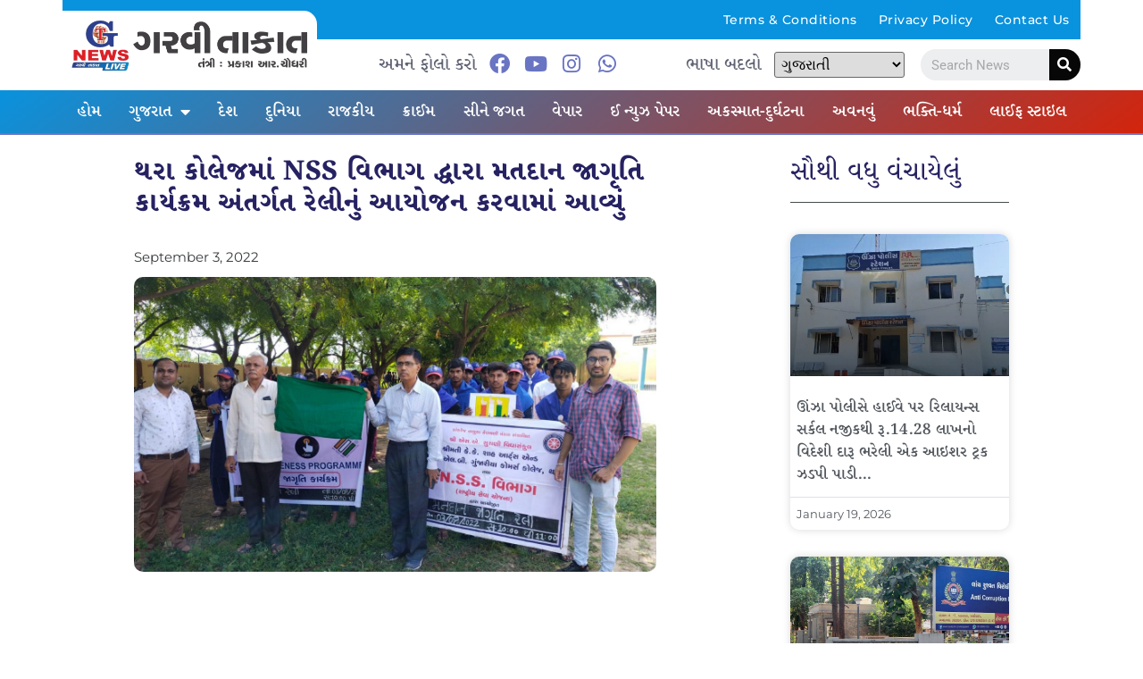

--- FILE ---
content_type: text/html; charset=UTF-8
request_url: https://garvitakat.com/the-rally-was-organized-by-the-nss-department-in-thara-college-as-part-of-the-voting-awareness-programme/
body_size: 19800
content:
<!DOCTYPE html>
<html lang="en-US" itemscope itemtype="https://schema.org/BlogPosting">
<head>
<meta charset="UTF-8">
<meta name="viewport" content="width=device-width, initial-scale=1.0" />
<title>થરા કોલેજમાં NSS વિભાગ દ્ધારા મતદાન જાગૃતિ કાર્યક્રમ અંતર્ગત રેલીનું આયોજન કરવામાં આવ્યું &#8211; Garvi Takat &#8211; Gujarat News, Bollywood News, Breaking News, Politics News etc.</title>
<meta name='robots' content='max-image-preview:large' />
<style>img:is([sizes="auto" i], [sizes^="auto," i]) { contain-intrinsic-size: 3000px 1500px }</style>
<link rel="alternate" type="application/rss+xml" title="Garvi Takat - Gujarat News, Bollywood News, Breaking News, Politics News etc. &raquo; Feed" href="https://garvitakat.com/feed/" />
<link rel="alternate" type="application/rss+xml" title="Garvi Takat - Gujarat News, Bollywood News, Breaking News, Politics News etc. &raquo; Comments Feed" href="https://garvitakat.com/comments/feed/" />
<!-- <link rel='stylesheet' id='elementor-frontend-css' href='https://garvitakat.com/wp-content/plugins/elementor/assets/css/frontend.min.css?ver=3.30.2' media='all' /> -->
<link rel="stylesheet" type="text/css" href="//garvitakat.com/wp-content/cache/wpfc-minified/30gnnwyc/a4s4s.css" media="all"/>
<link rel='stylesheet' id='elementor-post-53126-css' href='https://garvitakat.com/wp-content/uploads/elementor/css/post-53126.css?ver=1752559843' media='all' />
<link rel='stylesheet' id='elementor-post-53923-css' href='https://garvitakat.com/wp-content/uploads/elementor/css/post-53923.css?ver=1752559843' media='all' />
<!-- <link rel='stylesheet' id='wp-block-library-css' href='https://garvitakat.com/wp-includes/css/dist/block-library/style.min.css?ver=6.8.1' media='all' /> -->
<!-- <link rel='stylesheet' id='visual-portfolio-block-filter-by-category-css' href='https://garvitakat.com/wp-content/plugins/visual-portfolio/build/gutenberg/blocks/filter-by-category/style.css?ver=1752559234' media='all' /> -->
<!-- <link rel='stylesheet' id='visual-portfolio-block-pagination-css' href='https://garvitakat.com/wp-content/plugins/visual-portfolio/build/gutenberg/blocks/pagination/style.css?ver=1752559234' media='all' /> -->
<!-- <link rel='stylesheet' id='visual-portfolio-block-sort-css' href='https://garvitakat.com/wp-content/plugins/visual-portfolio/build/gutenberg/blocks/sort/style.css?ver=1752559234' media='all' /> -->
<link rel="stylesheet" type="text/css" href="//garvitakat.com/wp-content/cache/wpfc-minified/2aetnub3/a4s5s.css" media="all"/>
<style id='global-styles-inline-css'>
:root{--wp--preset--aspect-ratio--square: 1;--wp--preset--aspect-ratio--4-3: 4/3;--wp--preset--aspect-ratio--3-4: 3/4;--wp--preset--aspect-ratio--3-2: 3/2;--wp--preset--aspect-ratio--2-3: 2/3;--wp--preset--aspect-ratio--16-9: 16/9;--wp--preset--aspect-ratio--9-16: 9/16;--wp--preset--color--black: #000000;--wp--preset--color--cyan-bluish-gray: #abb8c3;--wp--preset--color--white: #ffffff;--wp--preset--color--pale-pink: #f78da7;--wp--preset--color--vivid-red: #cf2e2e;--wp--preset--color--luminous-vivid-orange: #ff6900;--wp--preset--color--luminous-vivid-amber: #fcb900;--wp--preset--color--light-green-cyan: #7bdcb5;--wp--preset--color--vivid-green-cyan: #00d084;--wp--preset--color--pale-cyan-blue: #8ed1fc;--wp--preset--color--vivid-cyan-blue: #0693e3;--wp--preset--color--vivid-purple: #9b51e0;--wp--preset--gradient--vivid-cyan-blue-to-vivid-purple: linear-gradient(135deg,rgba(6,147,227,1) 0%,rgb(155,81,224) 100%);--wp--preset--gradient--light-green-cyan-to-vivid-green-cyan: linear-gradient(135deg,rgb(122,220,180) 0%,rgb(0,208,130) 100%);--wp--preset--gradient--luminous-vivid-amber-to-luminous-vivid-orange: linear-gradient(135deg,rgba(252,185,0,1) 0%,rgba(255,105,0,1) 100%);--wp--preset--gradient--luminous-vivid-orange-to-vivid-red: linear-gradient(135deg,rgba(255,105,0,1) 0%,rgb(207,46,46) 100%);--wp--preset--gradient--very-light-gray-to-cyan-bluish-gray: linear-gradient(135deg,rgb(238,238,238) 0%,rgb(169,184,195) 100%);--wp--preset--gradient--cool-to-warm-spectrum: linear-gradient(135deg,rgb(74,234,220) 0%,rgb(151,120,209) 20%,rgb(207,42,186) 40%,rgb(238,44,130) 60%,rgb(251,105,98) 80%,rgb(254,248,76) 100%);--wp--preset--gradient--blush-light-purple: linear-gradient(135deg,rgb(255,206,236) 0%,rgb(152,150,240) 100%);--wp--preset--gradient--blush-bordeaux: linear-gradient(135deg,rgb(254,205,165) 0%,rgb(254,45,45) 50%,rgb(107,0,62) 100%);--wp--preset--gradient--luminous-dusk: linear-gradient(135deg,rgb(255,203,112) 0%,rgb(199,81,192) 50%,rgb(65,88,208) 100%);--wp--preset--gradient--pale-ocean: linear-gradient(135deg,rgb(255,245,203) 0%,rgb(182,227,212) 50%,rgb(51,167,181) 100%);--wp--preset--gradient--electric-grass: linear-gradient(135deg,rgb(202,248,128) 0%,rgb(113,206,126) 100%);--wp--preset--gradient--midnight: linear-gradient(135deg,rgb(2,3,129) 0%,rgb(40,116,252) 100%);--wp--preset--font-size--small: 13px;--wp--preset--font-size--medium: 20px;--wp--preset--font-size--large: 36px;--wp--preset--font-size--x-large: 42px;--wp--preset--spacing--20: 0.44rem;--wp--preset--spacing--30: 0.67rem;--wp--preset--spacing--40: 1rem;--wp--preset--spacing--50: 1.5rem;--wp--preset--spacing--60: 2.25rem;--wp--preset--spacing--70: 3.38rem;--wp--preset--spacing--80: 5.06rem;--wp--preset--shadow--natural: 6px 6px 9px rgba(0, 0, 0, 0.2);--wp--preset--shadow--deep: 12px 12px 50px rgba(0, 0, 0, 0.4);--wp--preset--shadow--sharp: 6px 6px 0px rgba(0, 0, 0, 0.2);--wp--preset--shadow--outlined: 6px 6px 0px -3px rgba(255, 255, 255, 1), 6px 6px rgba(0, 0, 0, 1);--wp--preset--shadow--crisp: 6px 6px 0px rgba(0, 0, 0, 1);}:root { --wp--style--global--content-size: 800px;--wp--style--global--wide-size: 1200px; }:where(body) { margin: 0; }.wp-site-blocks > .alignleft { float: left; margin-right: 2em; }.wp-site-blocks > .alignright { float: right; margin-left: 2em; }.wp-site-blocks > .aligncenter { justify-content: center; margin-left: auto; margin-right: auto; }:where(.wp-site-blocks) > * { margin-block-start: 24px; margin-block-end: 0; }:where(.wp-site-blocks) > :first-child { margin-block-start: 0; }:where(.wp-site-blocks) > :last-child { margin-block-end: 0; }:root { --wp--style--block-gap: 24px; }:root :where(.is-layout-flow) > :first-child{margin-block-start: 0;}:root :where(.is-layout-flow) > :last-child{margin-block-end: 0;}:root :where(.is-layout-flow) > *{margin-block-start: 24px;margin-block-end: 0;}:root :where(.is-layout-constrained) > :first-child{margin-block-start: 0;}:root :where(.is-layout-constrained) > :last-child{margin-block-end: 0;}:root :where(.is-layout-constrained) > *{margin-block-start: 24px;margin-block-end: 0;}:root :where(.is-layout-flex){gap: 24px;}:root :where(.is-layout-grid){gap: 24px;}.is-layout-flow > .alignleft{float: left;margin-inline-start: 0;margin-inline-end: 2em;}.is-layout-flow > .alignright{float: right;margin-inline-start: 2em;margin-inline-end: 0;}.is-layout-flow > .aligncenter{margin-left: auto !important;margin-right: auto !important;}.is-layout-constrained > .alignleft{float: left;margin-inline-start: 0;margin-inline-end: 2em;}.is-layout-constrained > .alignright{float: right;margin-inline-start: 2em;margin-inline-end: 0;}.is-layout-constrained > .aligncenter{margin-left: auto !important;margin-right: auto !important;}.is-layout-constrained > :where(:not(.alignleft):not(.alignright):not(.alignfull)){max-width: var(--wp--style--global--content-size);margin-left: auto !important;margin-right: auto !important;}.is-layout-constrained > .alignwide{max-width: var(--wp--style--global--wide-size);}body .is-layout-flex{display: flex;}.is-layout-flex{flex-wrap: wrap;align-items: center;}.is-layout-flex > :is(*, div){margin: 0;}body .is-layout-grid{display: grid;}.is-layout-grid > :is(*, div){margin: 0;}body{padding-top: 0px;padding-right: 0px;padding-bottom: 0px;padding-left: 0px;}a:where(:not(.wp-element-button)){text-decoration: underline;}:root :where(.wp-element-button, .wp-block-button__link){background-color: #32373c;border-width: 0;color: #fff;font-family: inherit;font-size: inherit;line-height: inherit;padding: calc(0.667em + 2px) calc(1.333em + 2px);text-decoration: none;}.has-black-color{color: var(--wp--preset--color--black) !important;}.has-cyan-bluish-gray-color{color: var(--wp--preset--color--cyan-bluish-gray) !important;}.has-white-color{color: var(--wp--preset--color--white) !important;}.has-pale-pink-color{color: var(--wp--preset--color--pale-pink) !important;}.has-vivid-red-color{color: var(--wp--preset--color--vivid-red) !important;}.has-luminous-vivid-orange-color{color: var(--wp--preset--color--luminous-vivid-orange) !important;}.has-luminous-vivid-amber-color{color: var(--wp--preset--color--luminous-vivid-amber) !important;}.has-light-green-cyan-color{color: var(--wp--preset--color--light-green-cyan) !important;}.has-vivid-green-cyan-color{color: var(--wp--preset--color--vivid-green-cyan) !important;}.has-pale-cyan-blue-color{color: var(--wp--preset--color--pale-cyan-blue) !important;}.has-vivid-cyan-blue-color{color: var(--wp--preset--color--vivid-cyan-blue) !important;}.has-vivid-purple-color{color: var(--wp--preset--color--vivid-purple) !important;}.has-black-background-color{background-color: var(--wp--preset--color--black) !important;}.has-cyan-bluish-gray-background-color{background-color: var(--wp--preset--color--cyan-bluish-gray) !important;}.has-white-background-color{background-color: var(--wp--preset--color--white) !important;}.has-pale-pink-background-color{background-color: var(--wp--preset--color--pale-pink) !important;}.has-vivid-red-background-color{background-color: var(--wp--preset--color--vivid-red) !important;}.has-luminous-vivid-orange-background-color{background-color: var(--wp--preset--color--luminous-vivid-orange) !important;}.has-luminous-vivid-amber-background-color{background-color: var(--wp--preset--color--luminous-vivid-amber) !important;}.has-light-green-cyan-background-color{background-color: var(--wp--preset--color--light-green-cyan) !important;}.has-vivid-green-cyan-background-color{background-color: var(--wp--preset--color--vivid-green-cyan) !important;}.has-pale-cyan-blue-background-color{background-color: var(--wp--preset--color--pale-cyan-blue) !important;}.has-vivid-cyan-blue-background-color{background-color: var(--wp--preset--color--vivid-cyan-blue) !important;}.has-vivid-purple-background-color{background-color: var(--wp--preset--color--vivid-purple) !important;}.has-black-border-color{border-color: var(--wp--preset--color--black) !important;}.has-cyan-bluish-gray-border-color{border-color: var(--wp--preset--color--cyan-bluish-gray) !important;}.has-white-border-color{border-color: var(--wp--preset--color--white) !important;}.has-pale-pink-border-color{border-color: var(--wp--preset--color--pale-pink) !important;}.has-vivid-red-border-color{border-color: var(--wp--preset--color--vivid-red) !important;}.has-luminous-vivid-orange-border-color{border-color: var(--wp--preset--color--luminous-vivid-orange) !important;}.has-luminous-vivid-amber-border-color{border-color: var(--wp--preset--color--luminous-vivid-amber) !important;}.has-light-green-cyan-border-color{border-color: var(--wp--preset--color--light-green-cyan) !important;}.has-vivid-green-cyan-border-color{border-color: var(--wp--preset--color--vivid-green-cyan) !important;}.has-pale-cyan-blue-border-color{border-color: var(--wp--preset--color--pale-cyan-blue) !important;}.has-vivid-cyan-blue-border-color{border-color: var(--wp--preset--color--vivid-cyan-blue) !important;}.has-vivid-purple-border-color{border-color: var(--wp--preset--color--vivid-purple) !important;}.has-vivid-cyan-blue-to-vivid-purple-gradient-background{background: var(--wp--preset--gradient--vivid-cyan-blue-to-vivid-purple) !important;}.has-light-green-cyan-to-vivid-green-cyan-gradient-background{background: var(--wp--preset--gradient--light-green-cyan-to-vivid-green-cyan) !important;}.has-luminous-vivid-amber-to-luminous-vivid-orange-gradient-background{background: var(--wp--preset--gradient--luminous-vivid-amber-to-luminous-vivid-orange) !important;}.has-luminous-vivid-orange-to-vivid-red-gradient-background{background: var(--wp--preset--gradient--luminous-vivid-orange-to-vivid-red) !important;}.has-very-light-gray-to-cyan-bluish-gray-gradient-background{background: var(--wp--preset--gradient--very-light-gray-to-cyan-bluish-gray) !important;}.has-cool-to-warm-spectrum-gradient-background{background: var(--wp--preset--gradient--cool-to-warm-spectrum) !important;}.has-blush-light-purple-gradient-background{background: var(--wp--preset--gradient--blush-light-purple) !important;}.has-blush-bordeaux-gradient-background{background: var(--wp--preset--gradient--blush-bordeaux) !important;}.has-luminous-dusk-gradient-background{background: var(--wp--preset--gradient--luminous-dusk) !important;}.has-pale-ocean-gradient-background{background: var(--wp--preset--gradient--pale-ocean) !important;}.has-electric-grass-gradient-background{background: var(--wp--preset--gradient--electric-grass) !important;}.has-midnight-gradient-background{background: var(--wp--preset--gradient--midnight) !important;}.has-small-font-size{font-size: var(--wp--preset--font-size--small) !important;}.has-medium-font-size{font-size: var(--wp--preset--font-size--medium) !important;}.has-large-font-size{font-size: var(--wp--preset--font-size--large) !important;}.has-x-large-font-size{font-size: var(--wp--preset--font-size--x-large) !important;}
:root :where(.wp-block-pullquote){font-size: 1.5em;line-height: 1.6;}
</style>
<!-- <link rel='stylesheet' id='hello-elementor-css' href='https://garvitakat.com/wp-content/themes/hello-elementor/assets/css/reset.css?ver=3.4.4' media='all' /> -->
<!-- <link rel='stylesheet' id='hello-elementor-theme-style-css' href='https://garvitakat.com/wp-content/themes/hello-elementor/assets/css/theme.css?ver=3.4.4' media='all' /> -->
<!-- <link rel='stylesheet' id='hello-elementor-header-footer-css' href='https://garvitakat.com/wp-content/themes/hello-elementor/assets/css/header-footer.css?ver=3.4.4' media='all' /> -->
<!-- <link rel='stylesheet' id='dearpdf-style-css' href='https://garvitakat.com/wp-content/plugins/dearpdf-lite/assets/css/dearpdf.min.css?ver=2.0.38' media='all' /> -->
<!-- <link rel='stylesheet' id='elementor-icons-css' href='https://garvitakat.com/wp-content/plugins/elementor/assets/lib/eicons/css/elementor-icons.min.css?ver=5.43.0' media='all' /> -->
<link rel="stylesheet" type="text/css" href="//garvitakat.com/wp-content/cache/wpfc-minified/lc3368it/a4s4s.css" media="all"/>
<link rel='stylesheet' id='elementor-post-21139-css' href='https://garvitakat.com/wp-content/uploads/elementor/css/post-21139.css?ver=1752559843' media='all' />
<!-- <link rel='stylesheet' id='elementor-pro-css' href='https://garvitakat.com/wp-content/plugins/elementor-pro/assets/css/frontend.min.css?ver=3.10.2' media='all' /> -->
<!-- <link rel='stylesheet' id='font-awesome-5-all-css' href='https://garvitakat.com/wp-content/plugins/elementor/assets/lib/font-awesome/css/all.min.css?ver=3.30.2' media='all' /> -->
<!-- <link rel='stylesheet' id='font-awesome-4-shim-css' href='https://garvitakat.com/wp-content/plugins/elementor/assets/lib/font-awesome/css/v4-shims.min.css?ver=3.30.2' media='all' /> -->
<link rel="stylesheet" type="text/css" href="//garvitakat.com/wp-content/cache/wpfc-minified/1gjryux6/a4s5s.css" media="all"/>
<link rel='stylesheet' id='elementor-post-53859-css' href='https://garvitakat.com/wp-content/uploads/elementor/css/post-53859.css?ver=1752566119' media='all' />
<link rel='stylesheet' id='elementor-post-54087-css' href='https://garvitakat.com/wp-content/uploads/elementor/css/post-54087.css?ver=1752559843' media='all' />
<!-- <link rel='stylesheet' id='ekit-widget-styles-css' href='https://garvitakat.com/wp-content/plugins/elementskit-lite/widgets/init/assets/css/widget-styles.css?ver=3.5.5' media='all' /> -->
<!-- <link rel='stylesheet' id='ekit-responsive-css' href='https://garvitakat.com/wp-content/plugins/elementskit-lite/widgets/init/assets/css/responsive.css?ver=3.5.5' media='all' /> -->
<!-- <link rel='stylesheet' id='elementor-gf-local-montserrat-css' href='https://garvitakat.com/wp-content/uploads/elementor/google-fonts/css/montserrat.css?ver=1752558909' media='all' /> -->
<!-- <link rel='stylesheet' id='elementor-gf-local-hindvadodara-css' href='https://garvitakat.com/wp-content/uploads/elementor/google-fonts/css/hindvadodara.css?ver=1752558910' media='all' /> -->
<!-- <link rel='stylesheet' id='elementor-gf-local-notoserifgujarati-css' href='https://garvitakat.com/wp-content/uploads/elementor/google-fonts/css/notoserifgujarati.css?ver=1752558914' media='all' /> -->
<!-- <link rel='stylesheet' id='elementor-gf-local-roboto-css' href='https://garvitakat.com/wp-content/uploads/elementor/google-fonts/css/roboto.css?ver=1752558923' media='all' /> -->
<!-- <link rel='stylesheet' id='elementor-gf-local-robotoslab-css' href='https://garvitakat.com/wp-content/uploads/elementor/google-fonts/css/robotoslab.css?ver=1752558927' media='all' /> -->
<!-- <link rel='stylesheet' id='elementor-icons-shared-0-css' href='https://garvitakat.com/wp-content/plugins/elementor/assets/lib/font-awesome/css/fontawesome.min.css?ver=5.15.3' media='all' /> -->
<!-- <link rel='stylesheet' id='elementor-icons-fa-solid-css' href='https://garvitakat.com/wp-content/plugins/elementor/assets/lib/font-awesome/css/solid.min.css?ver=5.15.3' media='all' /> -->
<!-- <link rel='stylesheet' id='elementor-icons-fa-brands-css' href='https://garvitakat.com/wp-content/plugins/elementor/assets/lib/font-awesome/css/brands.min.css?ver=5.15.3' media='all' /> -->
<!-- <link rel='stylesheet' id='elementor-icons-ekiticons-css' href='https://garvitakat.com/wp-content/plugins/elementskit-lite/modules/elementskit-icon-pack/assets/css/ekiticons.css?ver=3.5.5' media='all' /> -->
<link rel="stylesheet" type="text/css" href="//garvitakat.com/wp-content/cache/wpfc-minified/d5fj4kqf/a4s4q.css" media="all"/>
<script src='//garvitakat.com/wp-content/cache/wpfc-minified/1qfd2v3b/a4s4s.js' type="text/javascript"></script>
<!-- <script src="https://garvitakat.com/wp-includes/js/jquery/jquery.min.js?ver=3.7.1" id="jquery-core-js"></script> -->
<!-- <script src="https://garvitakat.com/wp-includes/js/jquery/jquery-migrate.min.js?ver=3.4.1" id="jquery-migrate-js"></script> -->
<!-- <script src="https://garvitakat.com/wp-content/plugins/elementor/assets/lib/font-awesome/js/v4-shims.min.js?ver=3.30.2" id="font-awesome-4-shim-js"></script> -->
<!-- OG: 3.3.7 --><link rel="image_src" href="https://garvitakat.com/wp-content/uploads/2022/09/IMG-20220903-WA0134.jpg"><meta name="msapplication-TileImage" content="https://garvitakat.com/wp-content/uploads/2022/09/IMG-20220903-WA0134.jpg">
<meta property="og:image" content="https://garvitakat.com/wp-content/uploads/2022/09/IMG-20220903-WA0134.jpg"><meta property="og:image:secure_url" content="https://garvitakat.com/wp-content/uploads/2022/09/IMG-20220903-WA0134.jpg"><meta property="og:image:width" content="1600"><meta property="og:image:height" content="902"><meta property="og:image:alt" content="IMG-20220903-WA0134"><meta property="og:image:type" content="image/jpeg"><meta property="og:description" content="ગરવી તાકાત કાંકરેજ : કાંકરેજ તાલુકા કેળવણી મંડળ સંચાલિત શ્રી એસ.એ. સુરાણી વિદ્યાસંકુલ, શ્રીમતી કે.કે. શાહ આર્ટ્સ એન્ડ શ્રીમતી એલ.બી. ગુંજારીયા કોમર્સ કોલેજ થરામાં NSS  વિભાગ દ્વારા મતદાન જાગૃતિ કાર્યક્રમ નિમિત્તે તા. 03/09/2022 શનિવાર  ના રોજ  મતદાર જાગૃતિ ની  રેલી નું આયોજન  કરવામાં આવ્યું હતું. જેમાં કોલેજ ના વિદ્યાર્થીઓએ ભાગ લીધો હતો.જેમાં  કોલેજના પ્રિન્સીપાલ શ્રી..."><meta property="og:type" content="article"><meta property="og:locale" content="en_US"><meta property="og:site_name" content="Garvi Takat - Gujarat News, Bollywood News, Breaking News, Politics News etc."><meta property="og:title" content="થરા કોલેજમાં NSS વિભાગ દ્ધારા મતદાન જાગૃતિ કાર્યક્રમ અંતર્ગત રેલીનું આયોજન કરવામાં આવ્યું"><meta property="og:url" content="https://garvitakat.com/the-rally-was-organized-by-the-nss-department-in-thara-college-as-part-of-the-voting-awareness-programme/"><meta property="og:updated_time" content="2022-09-03T17:29:23+05:30">
<meta property="article:published_time" content="2022-09-03T11:59:23+00:00"><meta property="article:modified_time" content="2022-09-03T11:59:23+00:00"><meta property="article:section" content="ઉત્તર ગુજરાત"><meta property="article:section" content="બનાસકાંઠા"><meta property="article:section" content="બ્રેકીંગ ન્યુઝ"><meta property="article:section" content="મુખ્ય સમાચાર"><meta property="article:section" content="વહીવટી તંત્ર"><meta property="article:section" content="શિક્ષણ"><meta property="article:section" content="સમાજ"><meta property="article:author:first_name" content="Garvi"><meta property="article:author:last_name" content="Takat"><meta property="article:author:username" content="Garvi Takat">
<meta property="twitter:partner" content="ogwp"><meta property="twitter:card" content="summary_large_image"><meta property="twitter:image" content="https://garvitakat.com/wp-content/uploads/2022/09/IMG-20220903-WA0134.jpg"><meta property="twitter:image:alt" content="IMG-20220903-WA0134"><meta property="twitter:title" content="થરા કોલેજમાં NSS વિભાગ દ્ધારા મતદાન જાગૃતિ કાર્યક્રમ અંતર્ગત રેલીનું આયોજન કરવામાં આવ્યું"><meta property="twitter:description" content="ગરવી તાકાત કાંકરેજ : કાંકરેજ તાલુકા કેળવણી મંડળ સંચાલિત શ્રી એસ.એ. સુરાણી વિદ્યાસંકુલ, શ્રીમતી કે.કે. શાહ આર્ટ્સ એન્ડ શ્રીમતી એલ.બી. ગુંજારીયા કોમર્સ કોલેજ થરામાં NSS  વિભાગ દ્વારા મતદાન જાગૃતિ..."><meta property="twitter:url" content="https://garvitakat.com/the-rally-was-organized-by-the-nss-department-in-thara-college-as-part-of-the-voting-awareness-programme/"><meta property="twitter:label1" content="Reading time"><meta property="twitter:data1" content="1 minute">
<meta itemprop="image" content="https://garvitakat.com/wp-content/uploads/2022/09/IMG-20220903-WA0134.jpg"><meta itemprop="name" content="થરા કોલેજમાં NSS વિભાગ દ્ધારા મતદાન જાગૃતિ કાર્યક્રમ અંતર્ગત રેલીનું આયોજન કરવામાં આવ્યું"><meta itemprop="description" content="ગરવી તાકાત કાંકરેજ : કાંકરેજ તાલુકા કેળવણી મંડળ સંચાલિત શ્રી એસ.એ. સુરાણી વિદ્યાસંકુલ, શ્રીમતી કે.કે. શાહ આર્ટ્સ એન્ડ શ્રીમતી એલ.બી. ગુંજારીયા કોમર્સ કોલેજ થરામાં NSS  વિભાગ દ્વારા મતદાન જાગૃતિ કાર્યક્રમ નિમિત્તે તા. 03/09/2022 શનિવાર  ના રોજ  મતદાર જાગૃતિ ની  રેલી નું આયોજન  કરવામાં આવ્યું હતું. જેમાં કોલેજ ના વિદ્યાર્થીઓએ ભાગ લીધો હતો.જેમાં  કોલેજના પ્રિન્સીપાલ શ્રી..."><meta itemprop="datePublished" content="2022-09-03"><meta itemprop="dateModified" content="2022-09-03T11:59:23+00:00">
<meta property="profile:first_name" content="Garvi"><meta property="profile:last_name" content="Takat"><meta property="profile:username" content="Garvi Takat">
<!-- /OG -->
<link rel="https://api.w.org/" href="https://garvitakat.com/wp-json/" /><link rel="alternate" title="JSON" type="application/json" href="https://garvitakat.com/wp-json/wp/v2/posts/34536" /><link rel="EditURI" type="application/rsd+xml" title="RSD" href="https://garvitakat.com/xmlrpc.php?rsd" />
<meta name="generator" content="WordPress 6.8.1" />
<link rel="canonical" href="https://garvitakat.com/the-rally-was-organized-by-the-nss-department-in-thara-college-as-part-of-the-voting-awareness-programme/" />
<link rel='shortlink' href='https://garvitakat.com/?p=34536' />
<link rel="alternate" title="oEmbed (JSON)" type="application/json+oembed" href="https://garvitakat.com/wp-json/oembed/1.0/embed?url=https%3A%2F%2Fgarvitakat.com%2Fthe-rally-was-organized-by-the-nss-department-in-thara-college-as-part-of-the-voting-awareness-programme%2F" />
<link rel="alternate" title="oEmbed (XML)" type="text/xml+oembed" href="https://garvitakat.com/wp-json/oembed/1.0/embed?url=https%3A%2F%2Fgarvitakat.com%2Fthe-rally-was-organized-by-the-nss-department-in-thara-college-as-part-of-the-voting-awareness-programme%2F&#038;format=xml" />
<script type='text/javascript'>
/* <![CDATA[ */
var VPData = {"version":"3.3.16","pro":false,"__":{"couldnt_retrieve_vp":"Couldn't retrieve Visual Portfolio ID.","pswp_close":"Close (Esc)","pswp_share":"Share","pswp_fs":"Toggle fullscreen","pswp_zoom":"Zoom in\/out","pswp_prev":"Previous (arrow left)","pswp_next":"Next (arrow right)","pswp_share_fb":"Share on Facebook","pswp_share_tw":"Tweet","pswp_share_x":"X","pswp_share_pin":"Pin it","pswp_download":"Download","fancybox_close":"Close","fancybox_next":"Next","fancybox_prev":"Previous","fancybox_error":"The requested content cannot be loaded. <br \/> Please try again later.","fancybox_play_start":"Start slideshow","fancybox_play_stop":"Pause slideshow","fancybox_full_screen":"Full screen","fancybox_thumbs":"Thumbnails","fancybox_download":"Download","fancybox_share":"Share","fancybox_zoom":"Zoom"},"settingsPopupGallery":{"enable_on_wordpress_images":false,"vendor":"fancybox","deep_linking":false,"deep_linking_url_to_share_images":false,"show_arrows":true,"show_counter":true,"show_zoom_button":true,"show_fullscreen_button":true,"show_share_button":true,"show_close_button":true,"show_thumbs":true,"show_download_button":false,"show_slideshow":false,"click_to_zoom":true,"restore_focus":true},"screenSizes":[320,576,768,992,1200]};
/* ]]> */
</script>
<noscript>
<style type="text/css">
.vp-portfolio__preloader-wrap{display:none}.vp-portfolio__filter-wrap,.vp-portfolio__items-wrap,.vp-portfolio__pagination-wrap,.vp-portfolio__sort-wrap{opacity:1;visibility:visible}.vp-portfolio__item .vp-portfolio__item-img noscript+img,.vp-portfolio__thumbnails-wrap{display:none}
</style>
</noscript>
<script data-cfasync="false"> var dearPdfLocation = "https://garvitakat.com/wp-content/plugins/dearpdf-lite/assets/"; var dearpdfWPGlobal = [];</script><meta name="generator" content="Elementor 3.30.2; features: additional_custom_breakpoints; settings: css_print_method-external, google_font-enabled, font_display-auto">
<style>
.e-con.e-parent:nth-of-type(n+4):not(.e-lazyloaded):not(.e-no-lazyload),
.e-con.e-parent:nth-of-type(n+4):not(.e-lazyloaded):not(.e-no-lazyload) * {
background-image: none !important;
}
@media screen and (max-height: 1024px) {
.e-con.e-parent:nth-of-type(n+3):not(.e-lazyloaded):not(.e-no-lazyload),
.e-con.e-parent:nth-of-type(n+3):not(.e-lazyloaded):not(.e-no-lazyload) * {
background-image: none !important;
}
}
@media screen and (max-height: 640px) {
.e-con.e-parent:nth-of-type(n+2):not(.e-lazyloaded):not(.e-no-lazyload),
.e-con.e-parent:nth-of-type(n+2):not(.e-lazyloaded):not(.e-no-lazyload) * {
background-image: none !important;
}
}
</style>
<style type="text/css">
/* If html does not have either class, do not show lazy loaded images. */
html:not(.vp-lazyload-enabled):not(.js) .vp-lazyload {
display: none;
}
</style>
<script>
document.documentElement.classList.add(
'vp-lazyload-enabled'
);
</script>
<link rel="icon" href="https://garvitakat.com/wp-content/uploads/2021/10/gt-logo-150x150.png" sizes="32x32" />
<link rel="icon" href="https://garvitakat.com/wp-content/uploads/2021/10/gt-logo.png" sizes="192x192" />
<link rel="apple-touch-icon" href="https://garvitakat.com/wp-content/uploads/2021/10/gt-logo.png" />
<meta name="msapplication-TileImage" content="https://garvitakat.com/wp-content/uploads/2021/10/gt-logo.png" />
<style id="wp-custom-css">
.wpr-ticker-slider-controls
{
display:none !important;
}
.sipcalculator h2{
display:none !important;
}
.sipcalculator .form-group
{
margin: 10px 0px;
}
.sipcalculator .form-group label
{
margin-bottom:10px !important;
font-family: system-ui;
text-transform: capitalize;
}
.sipcalculator .btn
{
width: 100%;
margin-bottom: 10px;
color: #fff;
background: #6974c3;
border-color: #6974c3;
}
.sipcalculator #piechart{
display:none !important;
}		</style>
<!-- Fonts Plugin CSS - https://fontsplugin.com/ -->
<style>
</style>
<!-- Fonts Plugin CSS -->
</head>
<body class="wp-singular post-template-default single single-post postid-34536 single-format-standard wp-custom-logo wp-embed-responsive wp-theme-hello-elementor hello-elementor-default elementor-default elementor-kit-21139 elementor-page-53859">
<script>
(function($) {
if (!$) {
return;
}
// Previously we added this code on Elementor pages only,
// but sometimes Lightbox enabled globally and it still conflicting with our galleries.
// if (!$('.elementor-page').length) {
//     return;
// }
function addDataAttribute($items) {
$items.find('.vp-portfolio__item a:not([data-elementor-open-lightbox])').each(function () {
if (/\.(png|jpe?g|gif|svg|webp)(\?.*)?$/i.test(this.href)) {
this.dataset.elementorOpenLightbox = 'no';
}
});
}
$(document).on('init.vpf', function(event, vpObject) {
if ('vpf' !== event.namespace) {
return;
}
addDataAttribute(vpObject.$item);
});
$(document).on('addItems.vpf', function(event, vpObject, $items) {
if ('vpf' !== event.namespace) {
return;
}
addDataAttribute($items);
});
})(window.jQuery);
</script>
<a class="skip-link screen-reader-text" href="#content">
Skip to content		</a>
<div class="ekit-template-content-markup ekit-template-content-header ekit-template-content-theme-support">
<div data-elementor-type="wp-post" data-elementor-id="53126" class="elementor elementor-53126">
<section class="elementor-section elementor-top-section elementor-element elementor-element-c979657 elementor-section-full_width elementor-hidden-mobile elementor-section-height-default elementor-section-height-default" data-id="c979657" data-element_type="section" data-settings="{&quot;background_background&quot;:&quot;classic&quot;}">
<div class="elementor-container elementor-column-gap-no">
<div class="elementor-column elementor-col-100 elementor-top-column elementor-element elementor-element-20d18d6" data-id="20d18d6" data-element_type="column">
<div class="elementor-widget-wrap elementor-element-populated">
<section class="elementor-section elementor-inner-section elementor-element elementor-element-495eb4c elementor-section-full_width elementor-section-content-middle elementor-section-height-default elementor-section-height-default" data-id="495eb4c" data-element_type="section" data-settings="{&quot;background_background&quot;:&quot;classic&quot;}">
<div class="elementor-container elementor-column-gap-no">
<div class="elementor-column elementor-col-50 elementor-inner-column elementor-element elementor-element-2f7f911" data-id="2f7f911" data-element_type="column" data-settings="{&quot;background_background&quot;:&quot;classic&quot;}">
<div class="elementor-widget-wrap">
</div>
</div>
<div class="elementor-column elementor-col-50 elementor-inner-column elementor-element elementor-element-f851d8c" data-id="f851d8c" data-element_type="column" data-settings="{&quot;background_background&quot;:&quot;classic&quot;}">
<div class="elementor-widget-wrap elementor-element-populated">
<div class="elementor-element elementor-element-95d22b8 elementor-nav-menu__align-right elementor-nav-menu--dropdown-mobile elementor-nav-menu__text-align-aside elementor-nav-menu--toggle elementor-nav-menu--burger elementor-widget elementor-widget-nav-menu" data-id="95d22b8" data-element_type="widget" data-settings="{&quot;layout&quot;:&quot;horizontal&quot;,&quot;submenu_icon&quot;:{&quot;value&quot;:&quot;&lt;i class=\&quot;fas fa-caret-down\&quot;&gt;&lt;\/i&gt;&quot;,&quot;library&quot;:&quot;fa-solid&quot;},&quot;toggle&quot;:&quot;burger&quot;}" data-widget_type="nav-menu.default">
<div class="elementor-widget-container">
<nav migration_allowed="1" migrated="0" class="elementor-nav-menu--main elementor-nav-menu__container elementor-nav-menu--layout-horizontal e--pointer-none">
<ul id="menu-1-95d22b8" class="elementor-nav-menu"><li class="menu-item menu-item-type-post_type menu-item-object-page menu-item-2105"><a href="https://garvitakat.com/terms-conditions/" class="elementor-item">Terms &#038; Conditions</a></li>
<li class="menu-item menu-item-type-post_type menu-item-object-page menu-item-privacy-policy menu-item-2425"><a rel="privacy-policy" href="https://garvitakat.com/privacy-policy/" class="elementor-item">Privacy Policy</a></li>
<li class="menu-item menu-item-type-post_type menu-item-object-page menu-item-2104"><a href="https://garvitakat.com/contact-us/" class="elementor-item">Contact Us</a></li>
</ul>			</nav>
<div class="elementor-menu-toggle" role="button" tabindex="0" aria-label="Menu Toggle" aria-expanded="false">
<i aria-hidden="true" role="presentation" class="elementor-menu-toggle__icon--open eicon-menu-bar"></i><i aria-hidden="true" role="presentation" class="elementor-menu-toggle__icon--close eicon-close"></i>			<span class="elementor-screen-only">Menu</span>
</div>
<nav class="elementor-nav-menu--dropdown elementor-nav-menu__container" aria-hidden="true">
<ul id="menu-2-95d22b8" class="elementor-nav-menu"><li class="menu-item menu-item-type-post_type menu-item-object-page menu-item-2105"><a href="https://garvitakat.com/terms-conditions/" class="elementor-item" tabindex="-1">Terms &#038; Conditions</a></li>
<li class="menu-item menu-item-type-post_type menu-item-object-page menu-item-privacy-policy menu-item-2425"><a rel="privacy-policy" href="https://garvitakat.com/privacy-policy/" class="elementor-item" tabindex="-1">Privacy Policy</a></li>
<li class="menu-item menu-item-type-post_type menu-item-object-page menu-item-2104"><a href="https://garvitakat.com/contact-us/" class="elementor-item" tabindex="-1">Contact Us</a></li>
</ul>			</nav>
</div>
</div>
</div>
</div>
</div>
</section>
<section class="elementor-section elementor-inner-section elementor-element elementor-element-b7739b8 elementor-section-full_width elementor-section-content-middle elementor-section-height-default elementor-section-height-default" data-id="b7739b8" data-element_type="section">
<div class="elementor-container elementor-column-gap-no">
<div class="elementor-column elementor-col-25 elementor-inner-column elementor-element elementor-element-4baab22" data-id="4baab22" data-element_type="column" data-settings="{&quot;background_background&quot;:&quot;classic&quot;}">
<div class="elementor-widget-wrap elementor-element-populated">
<div class="elementor-element elementor-element-b6e21ab elementor-widget__width-auto elementor-widget elementor-widget-theme-site-logo elementor-widget-image" data-id="b6e21ab" data-element_type="widget" data-widget_type="theme-site-logo.default">
<div class="elementor-widget-container">
<a href="https://garvitakat.com">
<img width="1058" height="236" src="https://garvitakat.com/wp-content/uploads/2024/10/gtlogo.png" class="attachment-full size-full wp-image-54872" alt="" srcset="https://garvitakat.com/wp-content/uploads/2024/10/gtlogo.png 1058w, https://garvitakat.com/wp-content/uploads/2024/10/gtlogo-300x67.png 300w, https://garvitakat.com/wp-content/uploads/2024/10/gtlogo-1024x228.png 1024w, https://garvitakat.com/wp-content/uploads/2024/10/gtlogo-768x171.png 768w, https://garvitakat.com/wp-content/uploads/2024/10/gtlogo-500x112.png 500w, https://garvitakat.com/wp-content/uploads/2024/10/gtlogo-800x178.png 800w" sizes="(max-width: 1058px) 100vw, 1058px" />								</a>
</div>
</div>
</div>
</div>
<div class="elementor-column elementor-col-25 elementor-inner-column elementor-element elementor-element-0b9393e" data-id="0b9393e" data-element_type="column">
<div class="elementor-widget-wrap elementor-element-populated">
<div class="elementor-element elementor-element-2ee562b elementor-widget__width-auto elementor-widget elementor-widget-heading" data-id="2ee562b" data-element_type="widget" data-widget_type="heading.default">
<div class="elementor-widget-container">
<span class="elementor-heading-title elementor-size-default">અમને ફોલો કરો</span>				</div>
</div>
<div class="elementor-element elementor-element-551df3f elementor-shape-circle e-grid-align-left elementor-widget__width-auto elementor-grid-0 elementor-widget elementor-widget-social-icons" data-id="551df3f" data-element_type="widget" data-widget_type="social-icons.default">
<div class="elementor-widget-container">
<div class="elementor-social-icons-wrapper elementor-grid" role="list">
<span class="elementor-grid-item" role="listitem">
<a class="elementor-icon elementor-social-icon elementor-social-icon-facebook elementor-repeater-item-40ead33" href="https://www.facebook.com/GARVITAKAT555" target="_blank">
<span class="elementor-screen-only">Facebook</span>
<i class="fab fa-facebook"></i>					</a>
</span>
<span class="elementor-grid-item" role="listitem">
<a class="elementor-icon elementor-social-icon elementor-social-icon-youtube elementor-repeater-item-da3951b" href="https://www.youtube.com/@garvitakat6896/featured" target="_blank">
<span class="elementor-screen-only">Youtube</span>
<i class="fab fa-youtube"></i>					</a>
</span>
<span class="elementor-grid-item" role="listitem">
<a class="elementor-icon elementor-social-icon elementor-social-icon-instagram elementor-repeater-item-4192979" href="https://www.instagram.com/garvitakat_daily/" target="_blank">
<span class="elementor-screen-only">Instagram</span>
<i class="fab fa-instagram"></i>					</a>
</span>
<span class="elementor-grid-item" role="listitem">
<a class="elementor-icon elementor-social-icon elementor-social-icon-whatsapp elementor-repeater-item-a51a612" href="https://chat.whatsapp.com/C28UnB9wntjJoMHKtShaXh" target="_blank">
<span class="elementor-screen-only">Whatsapp</span>
<i class="fab fa-whatsapp"></i>					</a>
</span>
</div>
</div>
</div>
</div>
</div>
<div class="elementor-column elementor-col-25 elementor-inner-column elementor-element elementor-element-ea1eda0" data-id="ea1eda0" data-element_type="column">
<div class="elementor-widget-wrap elementor-element-populated">
<div class="elementor-element elementor-element-106da26 elementor-widget__width-auto elementor-widget elementor-widget-heading" data-id="106da26" data-element_type="widget" data-widget_type="heading.default">
<div class="elementor-widget-container">
<span class="elementor-heading-title elementor-size-default">ભાષા બદલો</span>				</div>
</div>
<div class="elementor-element elementor-element-f008e5b elementor-widget__width-auto elementor-widget elementor-widget-shortcode" data-id="f008e5b" data-element_type="widget" data-widget_type="shortcode.default">
<div class="elementor-widget-container">
<div class="elementor-shortcode"><div class="gtranslate_wrapper" id="gt-wrapper-70381679"></div></div>
</div>
</div>
</div>
</div>
<div class="elementor-column elementor-col-25 elementor-inner-column elementor-element elementor-element-b75c1a1" data-id="b75c1a1" data-element_type="column">
<div class="elementor-widget-wrap elementor-element-populated">
<div class="elementor-element elementor-element-1bb47d9 elementor-search-form--skin-classic elementor-search-form--button-type-icon elementor-search-form--icon-search elementor-widget elementor-widget-search-form" data-id="1bb47d9" data-element_type="widget" data-settings="{&quot;skin&quot;:&quot;classic&quot;}" data-widget_type="search-form.default">
<div class="elementor-widget-container">
<form class="elementor-search-form" role="search" action="https://garvitakat.com" method="get">
<div class="elementor-search-form__container">
<input placeholder="Search News" class="elementor-search-form__input" type="search" name="s" title="Search" value="">
<button class="elementor-search-form__submit" type="submit" title="Search" aria-label="Search">
<i aria-hidden="true" class="fas fa-search"></i>							<span class="elementor-screen-only">Search</span>
</button>
</div>
</form>
</div>
</div>
</div>
</div>
</div>
</section>
<div class="elementor-section elementor-inner-section elementor-element elementor-element-f8dc198 elementor-section-full_width elementor-section-content-middle elementor-section-height-default elementor-section-height-default" data-id="f8dc198" data-element_type="section" data-settings="{&quot;background_background&quot;:&quot;gradient&quot;,&quot;sticky&quot;:&quot;top&quot;,&quot;sticky_on&quot;:[&quot;desktop&quot;,&quot;tablet&quot;,&quot;mobile&quot;],&quot;sticky_offset&quot;:0,&quot;sticky_effects_offset&quot;:0}">
<div class="elementor-container elementor-column-gap-no">
<div class="elementor-column elementor-col-100 elementor-inner-column elementor-element elementor-element-aca2df7" data-id="aca2df7" data-element_type="column" data-settings="{&quot;background_background&quot;:&quot;classic&quot;}">
<div class="elementor-widget-wrap elementor-element-populated">
<div class="elementor-element elementor-element-8f7c6bf elementor-nav-menu__align-justify elementor-nav-menu--dropdown-mobile elementor-nav-menu__text-align-aside elementor-nav-menu--toggle elementor-nav-menu--burger elementor-widget elementor-widget-nav-menu" data-id="8f7c6bf" data-element_type="widget" data-settings="{&quot;layout&quot;:&quot;horizontal&quot;,&quot;submenu_icon&quot;:{&quot;value&quot;:&quot;&lt;i class=\&quot;fas fa-caret-down\&quot;&gt;&lt;\/i&gt;&quot;,&quot;library&quot;:&quot;fa-solid&quot;},&quot;toggle&quot;:&quot;burger&quot;}" data-widget_type="nav-menu.default">
<div class="elementor-widget-container">
<nav migration_allowed="1" migrated="0" class="elementor-nav-menu--main elementor-nav-menu__container elementor-nav-menu--layout-horizontal e--pointer-none">
<ul id="menu-1-8f7c6bf" class="elementor-nav-menu"><li class="menu-item menu-item-type-post_type menu-item-object-page menu-item-home menu-item-53273"><a href="https://garvitakat.com/" class="elementor-item">હોમ</a></li>
<li class="menu-item menu-item-type-taxonomy menu-item-object-category current-post-ancestor menu-item-has-children menu-item-22844"><a href="https://garvitakat.com/category/gujarat/" class="elementor-item">ગુજરાત</a>
<ul class="sub-menu elementor-nav-menu--dropdown">
<li class="menu-item menu-item-type-taxonomy menu-item-object-category current-post-ancestor current-menu-parent current-post-parent menu-item-has-children menu-item-22868"><a href="https://garvitakat.com/category/gujarat/uttar-gujarat/" class="elementor-sub-item">ઉત્તર ગુજરાત</a>
<ul class="sub-menu elementor-nav-menu--dropdown">
<li class="menu-item menu-item-type-taxonomy menu-item-object-category menu-item-32731"><a href="https://garvitakat.com/category/gujarat/uttar-gujarat/aravalli/" class="elementor-sub-item">અરવલ્લી</a></li>
<li class="menu-item menu-item-type-taxonomy menu-item-object-category menu-item-32732"><a href="https://garvitakat.com/category/gujarat/uttar-gujarat/gandhinagar/" class="elementor-sub-item">ગાંધીનગર</a></li>
<li class="menu-item menu-item-type-taxonomy menu-item-object-category current-post-ancestor current-menu-parent current-post-parent menu-item-32734"><a href="https://garvitakat.com/category/gujarat/uttar-gujarat/banaskantha/" class="elementor-sub-item">બનાસકાંઠા</a></li>
<li class="menu-item menu-item-type-taxonomy menu-item-object-category menu-item-32733"><a href="https://garvitakat.com/category/gujarat/uttar-gujarat/patan/" class="elementor-sub-item">પાટણ</a></li>
</ul>
</li>
<li class="menu-item menu-item-type-taxonomy menu-item-object-category menu-item-has-children menu-item-22869"><a href="https://garvitakat.com/category/gujarat/dakshin-gujarat/" class="elementor-sub-item">દક્ષિણ ગુજરાત</a>
<ul class="sub-menu elementor-nav-menu--dropdown">
<li class="menu-item menu-item-type-taxonomy menu-item-object-category menu-item-32735"><a href="https://garvitakat.com/category/gujarat/dakshin-gujarat/dang/" class="elementor-sub-item">ડાંગ</a></li>
<li class="menu-item menu-item-type-taxonomy menu-item-object-category menu-item-32736"><a href="https://garvitakat.com/category/gujarat/dakshin-gujarat/tapi/" class="elementor-sub-item">તાપી</a></li>
<li class="menu-item menu-item-type-taxonomy menu-item-object-category menu-item-32737"><a href="https://garvitakat.com/category/gujarat/dakshin-gujarat/narmada/" class="elementor-sub-item">નર્મદા</a></li>
<li class="menu-item menu-item-type-taxonomy menu-item-object-category menu-item-32738"><a href="https://garvitakat.com/category/gujarat/dakshin-gujarat/navsari/" class="elementor-sub-item">નવસારી</a></li>
</ul>
</li>
<li class="menu-item menu-item-type-taxonomy menu-item-object-category menu-item-22870"><a href="https://garvitakat.com/category/gujarat/madhya-gujarat/" class="elementor-sub-item">મધ્ય ગુજરાત</a></li>
<li class="menu-item menu-item-type-taxonomy menu-item-object-category menu-item-22871"><a href="https://garvitakat.com/category/gujarat/saurashtra/" class="elementor-sub-item">સૌરાષ્ટ</a></li>
</ul>
</li>
<li class="menu-item menu-item-type-taxonomy menu-item-object-category menu-item-22845"><a href="https://garvitakat.com/category/national/" class="elementor-item">દેશ</a></li>
<li class="menu-item menu-item-type-taxonomy menu-item-object-category menu-item-22846"><a href="https://garvitakat.com/category/international/" class="elementor-item">દુનિયા</a></li>
<li class="menu-item menu-item-type-taxonomy menu-item-object-category menu-item-22848"><a href="https://garvitakat.com/category/gujarat/rajkiya/" class="elementor-item">રાજકીય</a></li>
<li class="menu-item menu-item-type-taxonomy menu-item-object-category menu-item-22857"><a href="https://garvitakat.com/category/crime-news/" class="elementor-item">ક્રાઈમ</a></li>
<li class="menu-item menu-item-type-taxonomy menu-item-object-category menu-item-22858"><a href="https://garvitakat.com/category/entertainment/" class="elementor-item">સીને જગત</a></li>
<li class="menu-item menu-item-type-taxonomy menu-item-object-category menu-item-22859"><a href="https://garvitakat.com/category/business/" class="elementor-item">વેપાર</a></li>
<li class="menu-item menu-item-type-taxonomy menu-item-object-category menu-item-22860"><a href="https://garvitakat.com/category/daily-paper/" class="elementor-item">ઈ ન્યુઝ પેપર</a></li>
<li class="menu-item menu-item-type-taxonomy menu-item-object-category menu-item-22861"><a href="https://garvitakat.com/category/accidents/" class="elementor-item">અકસ્માત-દુર્ઘટના</a></li>
<li class="menu-item menu-item-type-taxonomy menu-item-object-category menu-item-22862"><a href="https://garvitakat.com/category/avnavu/" class="elementor-item">અવનવું</a></li>
<li class="menu-item menu-item-type-taxonomy menu-item-object-category menu-item-22863"><a href="https://garvitakat.com/category/bhakti-dharm/" class="elementor-item">ભક્તિ-ધર્મ</a></li>
<li class="menu-item menu-item-type-taxonomy menu-item-object-category menu-item-22864"><a href="https://garvitakat.com/category/life-style/" class="elementor-item">લાઈફ સ્ટાઇલ</a></li>
</ul>			</nav>
<div class="elementor-menu-toggle" role="button" tabindex="0" aria-label="Menu Toggle" aria-expanded="false">
<i aria-hidden="true" role="presentation" class="elementor-menu-toggle__icon--open eicon-menu-bar"></i><i aria-hidden="true" role="presentation" class="elementor-menu-toggle__icon--close eicon-close"></i>			<span class="elementor-screen-only">Menu</span>
</div>
<nav class="elementor-nav-menu--dropdown elementor-nav-menu__container" aria-hidden="true">
<ul id="menu-2-8f7c6bf" class="elementor-nav-menu"><li class="menu-item menu-item-type-post_type menu-item-object-page menu-item-home menu-item-53273"><a href="https://garvitakat.com/" class="elementor-item" tabindex="-1">હોમ</a></li>
<li class="menu-item menu-item-type-taxonomy menu-item-object-category current-post-ancestor menu-item-has-children menu-item-22844"><a href="https://garvitakat.com/category/gujarat/" class="elementor-item" tabindex="-1">ગુજરાત</a>
<ul class="sub-menu elementor-nav-menu--dropdown">
<li class="menu-item menu-item-type-taxonomy menu-item-object-category current-post-ancestor current-menu-parent current-post-parent menu-item-has-children menu-item-22868"><a href="https://garvitakat.com/category/gujarat/uttar-gujarat/" class="elementor-sub-item" tabindex="-1">ઉત્તર ગુજરાત</a>
<ul class="sub-menu elementor-nav-menu--dropdown">
<li class="menu-item menu-item-type-taxonomy menu-item-object-category menu-item-32731"><a href="https://garvitakat.com/category/gujarat/uttar-gujarat/aravalli/" class="elementor-sub-item" tabindex="-1">અરવલ્લી</a></li>
<li class="menu-item menu-item-type-taxonomy menu-item-object-category menu-item-32732"><a href="https://garvitakat.com/category/gujarat/uttar-gujarat/gandhinagar/" class="elementor-sub-item" tabindex="-1">ગાંધીનગર</a></li>
<li class="menu-item menu-item-type-taxonomy menu-item-object-category current-post-ancestor current-menu-parent current-post-parent menu-item-32734"><a href="https://garvitakat.com/category/gujarat/uttar-gujarat/banaskantha/" class="elementor-sub-item" tabindex="-1">બનાસકાંઠા</a></li>
<li class="menu-item menu-item-type-taxonomy menu-item-object-category menu-item-32733"><a href="https://garvitakat.com/category/gujarat/uttar-gujarat/patan/" class="elementor-sub-item" tabindex="-1">પાટણ</a></li>
</ul>
</li>
<li class="menu-item menu-item-type-taxonomy menu-item-object-category menu-item-has-children menu-item-22869"><a href="https://garvitakat.com/category/gujarat/dakshin-gujarat/" class="elementor-sub-item" tabindex="-1">દક્ષિણ ગુજરાત</a>
<ul class="sub-menu elementor-nav-menu--dropdown">
<li class="menu-item menu-item-type-taxonomy menu-item-object-category menu-item-32735"><a href="https://garvitakat.com/category/gujarat/dakshin-gujarat/dang/" class="elementor-sub-item" tabindex="-1">ડાંગ</a></li>
<li class="menu-item menu-item-type-taxonomy menu-item-object-category menu-item-32736"><a href="https://garvitakat.com/category/gujarat/dakshin-gujarat/tapi/" class="elementor-sub-item" tabindex="-1">તાપી</a></li>
<li class="menu-item menu-item-type-taxonomy menu-item-object-category menu-item-32737"><a href="https://garvitakat.com/category/gujarat/dakshin-gujarat/narmada/" class="elementor-sub-item" tabindex="-1">નર્મદા</a></li>
<li class="menu-item menu-item-type-taxonomy menu-item-object-category menu-item-32738"><a href="https://garvitakat.com/category/gujarat/dakshin-gujarat/navsari/" class="elementor-sub-item" tabindex="-1">નવસારી</a></li>
</ul>
</li>
<li class="menu-item menu-item-type-taxonomy menu-item-object-category menu-item-22870"><a href="https://garvitakat.com/category/gujarat/madhya-gujarat/" class="elementor-sub-item" tabindex="-1">મધ્ય ગુજરાત</a></li>
<li class="menu-item menu-item-type-taxonomy menu-item-object-category menu-item-22871"><a href="https://garvitakat.com/category/gujarat/saurashtra/" class="elementor-sub-item" tabindex="-1">સૌરાષ્ટ</a></li>
</ul>
</li>
<li class="menu-item menu-item-type-taxonomy menu-item-object-category menu-item-22845"><a href="https://garvitakat.com/category/national/" class="elementor-item" tabindex="-1">દેશ</a></li>
<li class="menu-item menu-item-type-taxonomy menu-item-object-category menu-item-22846"><a href="https://garvitakat.com/category/international/" class="elementor-item" tabindex="-1">દુનિયા</a></li>
<li class="menu-item menu-item-type-taxonomy menu-item-object-category menu-item-22848"><a href="https://garvitakat.com/category/gujarat/rajkiya/" class="elementor-item" tabindex="-1">રાજકીય</a></li>
<li class="menu-item menu-item-type-taxonomy menu-item-object-category menu-item-22857"><a href="https://garvitakat.com/category/crime-news/" class="elementor-item" tabindex="-1">ક્રાઈમ</a></li>
<li class="menu-item menu-item-type-taxonomy menu-item-object-category menu-item-22858"><a href="https://garvitakat.com/category/entertainment/" class="elementor-item" tabindex="-1">સીને જગત</a></li>
<li class="menu-item menu-item-type-taxonomy menu-item-object-category menu-item-22859"><a href="https://garvitakat.com/category/business/" class="elementor-item" tabindex="-1">વેપાર</a></li>
<li class="menu-item menu-item-type-taxonomy menu-item-object-category menu-item-22860"><a href="https://garvitakat.com/category/daily-paper/" class="elementor-item" tabindex="-1">ઈ ન્યુઝ પેપર</a></li>
<li class="menu-item menu-item-type-taxonomy menu-item-object-category menu-item-22861"><a href="https://garvitakat.com/category/accidents/" class="elementor-item" tabindex="-1">અકસ્માત-દુર્ઘટના</a></li>
<li class="menu-item menu-item-type-taxonomy menu-item-object-category menu-item-22862"><a href="https://garvitakat.com/category/avnavu/" class="elementor-item" tabindex="-1">અવનવું</a></li>
<li class="menu-item menu-item-type-taxonomy menu-item-object-category menu-item-22863"><a href="https://garvitakat.com/category/bhakti-dharm/" class="elementor-item" tabindex="-1">ભક્તિ-ધર્મ</a></li>
<li class="menu-item menu-item-type-taxonomy menu-item-object-category menu-item-22864"><a href="https://garvitakat.com/category/life-style/" class="elementor-item" tabindex="-1">લાઈફ સ્ટાઇલ</a></li>
</ul>			</nav>
</div>
</div>
</div>
</div>
</div>
</div>
</div>
</div>
</div>
</section>
<section class="elementor-section elementor-top-section elementor-element elementor-element-4543466 elementor-section-full_width elementor-hidden-desktop elementor-hidden-tablet elementor-section-height-default elementor-section-height-default" data-id="4543466" data-element_type="section" data-settings="{&quot;background_background&quot;:&quot;classic&quot;,&quot;sticky&quot;:&quot;top&quot;,&quot;sticky_on&quot;:[&quot;mobile&quot;],&quot;sticky_offset&quot;:0,&quot;sticky_effects_offset&quot;:0}">
<div class="elementor-container elementor-column-gap-no">
<div class="elementor-column elementor-col-100 elementor-top-column elementor-element elementor-element-0650523" data-id="0650523" data-element_type="column">
<div class="elementor-widget-wrap elementor-element-populated">
<section class="elementor-section elementor-inner-section elementor-element elementor-element-7d7fe9f elementor-section-full_width elementor-section-content-middle elementor-section-height-default elementor-section-height-default" data-id="7d7fe9f" data-element_type="section">
<div class="elementor-container elementor-column-gap-no">
<div class="elementor-column elementor-col-50 elementor-inner-column elementor-element elementor-element-f2b8d73" data-id="f2b8d73" data-element_type="column">
<div class="elementor-widget-wrap elementor-element-populated">
<div class="elementor-element elementor-element-757daed elementor-widget elementor-widget-image" data-id="757daed" data-element_type="widget" data-widget_type="image.default">
<div class="elementor-widget-container">
<a href="/">
<img width="1058" height="236" src="https://garvitakat.com/wp-content/uploads/2024/10/gtlogo.png" class="attachment-full size-full wp-image-54872" alt="" srcset="https://garvitakat.com/wp-content/uploads/2024/10/gtlogo.png 1058w, https://garvitakat.com/wp-content/uploads/2024/10/gtlogo-300x67.png 300w, https://garvitakat.com/wp-content/uploads/2024/10/gtlogo-1024x228.png 1024w, https://garvitakat.com/wp-content/uploads/2024/10/gtlogo-768x171.png 768w, https://garvitakat.com/wp-content/uploads/2024/10/gtlogo-500x112.png 500w, https://garvitakat.com/wp-content/uploads/2024/10/gtlogo-800x178.png 800w" sizes="(max-width: 1058px) 100vw, 1058px" />								</a>
</div>
</div>
</div>
</div>
<div class="elementor-column elementor-col-50 elementor-inner-column elementor-element elementor-element-7c795c5" data-id="7c795c5" data-element_type="column">
<div class="elementor-widget-wrap elementor-element-populated">
<div class="elementor-element elementor-element-c74f053 elementor-view-default elementor-widget elementor-widget-icon" data-id="c74f053" data-element_type="widget" data-widget_type="icon.default">
<div class="elementor-widget-container">
<div class="elementor-icon-wrapper">
<a class="elementor-icon" href="#elementor-action%3Aaction%3Dpopup%3Aopen%26settings%3DeyJpZCI6IjU0MDg3IiwidG9nZ2xlIjpmYWxzZX0%3D">
<i aria-hidden="true" class="fas fa-bars"></i>			</a>
</div>
</div>
</div>
</div>
</div>
</div>
</section>
<section class="elementor-section elementor-inner-section elementor-element elementor-element-0ee01e0 elementor-section-full_width elementor-section-content-middle elementor-section-height-default elementor-section-height-default" data-id="0ee01e0" data-element_type="section" data-settings="{&quot;background_background&quot;:&quot;classic&quot;}">
<div class="elementor-container elementor-column-gap-no">
<div class="elementor-column elementor-col-50 elementor-inner-column elementor-element elementor-element-5e8fa1a" data-id="5e8fa1a" data-element_type="column">
<div class="elementor-widget-wrap elementor-element-populated">
<div class="elementor-element elementor-element-4d6cd79 elementor-widget__width-auto elementor-widget-mobile__width-auto elementor-widget elementor-widget-heading" data-id="4d6cd79" data-element_type="widget" data-widget_type="heading.default">
<div class="elementor-widget-container">
<span class="elementor-heading-title elementor-size-default">ભાષા:</span>				</div>
</div>
<div class="elementor-element elementor-element-1ab7efa elementor-widget__width-auto elementor-widget-mobile__width-auto elementor-widget elementor-widget-shortcode" data-id="1ab7efa" data-element_type="widget" data-widget_type="shortcode.default">
<div class="elementor-widget-container">
<div class="elementor-shortcode"><div class="gtranslate_wrapper" id="gt-wrapper-64168767"></div></div>
</div>
</div>
</div>
</div>
<div class="elementor-column elementor-col-50 elementor-inner-column elementor-element elementor-element-4ff3d95" data-id="4ff3d95" data-element_type="column">
<div class="elementor-widget-wrap elementor-element-populated">
<div class="elementor-element elementor-element-3e3ff98 elementor-shape-circle e-grid-align-left elementor-widget__width-auto e-grid-align-mobile-right elementor-widget-mobile__width-inherit elementor-grid-0 elementor-widget elementor-widget-social-icons" data-id="3e3ff98" data-element_type="widget" data-widget_type="social-icons.default">
<div class="elementor-widget-container">
<div class="elementor-social-icons-wrapper elementor-grid" role="list">
<span class="elementor-grid-item" role="listitem">
<a class="elementor-icon elementor-social-icon elementor-social-icon-facebook elementor-repeater-item-40ead33" target="_blank">
<span class="elementor-screen-only">Facebook</span>
<i class="fab fa-facebook"></i>					</a>
</span>
<span class="elementor-grid-item" role="listitem">
<a class="elementor-icon elementor-social-icon elementor-social-icon-youtube elementor-repeater-item-da3951b" target="_blank">
<span class="elementor-screen-only">Youtube</span>
<i class="fab fa-youtube"></i>					</a>
</span>
<span class="elementor-grid-item" role="listitem">
<a class="elementor-icon elementor-social-icon elementor-social-icon-instagram elementor-repeater-item-4192979" target="_blank">
<span class="elementor-screen-only">Instagram</span>
<i class="fab fa-instagram"></i>					</a>
</span>
<span class="elementor-grid-item" role="listitem">
<a class="elementor-icon elementor-social-icon elementor-social-icon-whatsapp elementor-repeater-item-a51a612" target="_blank">
<span class="elementor-screen-only">Whatsapp</span>
<i class="fab fa-whatsapp"></i>					</a>
</span>
</div>
</div>
</div>
</div>
</div>
</div>
</section>
</div>
</div>
</div>
</section>
</div>
</div>
<div data-elementor-type="single-post" data-elementor-id="53859" class="elementor elementor-53859 elementor-location-single post-34536 post type-post status-publish format-standard has-post-thumbnail hentry category-uttar-gujarat category-banaskantha category-breaking-news category-latest-news category-vahivati-tantra category-education category-society">
<div class="elementor-section-wrap">
<section class="elementor-section elementor-top-section elementor-element elementor-element-dbffd76 elementor-section-full_width elementor-section-height-default elementor-section-height-default" data-id="dbffd76" data-element_type="section">
<div class="elementor-container elementor-column-gap-no">
<div class="elementor-column elementor-col-50 elementor-top-column elementor-element elementor-element-7970bbd" data-id="7970bbd" data-element_type="column">
<div class="elementor-widget-wrap elementor-element-populated">
<div class="elementor-element elementor-element-b4d2a20 elementor-widget elementor-widget-theme-post-title elementor-page-title elementor-widget-heading" data-id="b4d2a20" data-element_type="widget" data-widget_type="theme-post-title.default">
<div class="elementor-widget-container">
<h1 class="elementor-heading-title elementor-size-default">થરા કોલેજમાં NSS વિભાગ દ્ધારા મતદાન જાગૃતિ કાર્યક્રમ અંતર્ગત રેલીનું આયોજન કરવામાં આવ્યું</h1>				</div>
</div>
<div class="elementor-element elementor-element-e58df0e elementor-widget__width-auto elementor-widget elementor-widget-heading" data-id="e58df0e" data-element_type="widget" data-widget_type="heading.default">
<div class="elementor-widget-container">
<span class="elementor-heading-title elementor-size-default">September 3, 2022</span>				</div>
</div>
<div class="elementor-element elementor-element-bba351d elementor-widget elementor-widget-theme-post-featured-image elementor-widget-image" data-id="bba351d" data-element_type="widget" data-widget_type="theme-post-featured-image.default">
<div class="elementor-widget-container">
<img width="1600" height="902" src="https://garvitakat.com/wp-content/uploads/2022/09/IMG-20220903-WA0134.jpg" class="attachment-full size-full wp-image-34538" alt="" srcset="https://garvitakat.com/wp-content/uploads/2022/09/IMG-20220903-WA0134.jpg 1600w, https://garvitakat.com/wp-content/uploads/2022/09/IMG-20220903-WA0134-300x169.jpg 300w, https://garvitakat.com/wp-content/uploads/2022/09/IMG-20220903-WA0134-1024x577.jpg 1024w, https://garvitakat.com/wp-content/uploads/2022/09/IMG-20220903-WA0134-768x433.jpg 768w, https://garvitakat.com/wp-content/uploads/2022/09/IMG-20220903-WA0134-1536x866.jpg 1536w, https://garvitakat.com/wp-content/uploads/2022/09/IMG-20220903-WA0134-500x282.jpg 500w, https://garvitakat.com/wp-content/uploads/2022/09/IMG-20220903-WA0134-800x450.jpg 800w, https://garvitakat.com/wp-content/uploads/2022/09/IMG-20220903-WA0134-1280x722.jpg 1280w" sizes="(max-width: 1600px) 100vw, 1600px" />															</div>
</div>
<div class="elementor-element elementor-element-313184b elementor-widget elementor-widget-html" data-id="313184b" data-element_type="widget" data-widget_type="html.default">
<div class="elementor-widget-container">
<script async src="https://pagead2.googlesyndication.com/pagead/js/adsbygoogle.js?client=ca-pub-2904082302610908"
crossorigin="anonymous"></script>
<ins class="adsbygoogle"
style="display:block; text-align:center;"
data-ad-layout="in-article"
data-ad-format="fluid"
data-ad-client="ca-pub-2904082302610908"
data-ad-slot="1861321551"></ins>
<script>
(adsbygoogle = window.adsbygoogle || []).push({});
</script>				</div>
</div>
<section class="elementor-section elementor-inner-section elementor-element elementor-element-960aa86 elementor-section-full_width elementor-section-height-default elementor-section-height-default" data-id="960aa86" data-element_type="section">
<div class="elementor-container elementor-column-gap-no">
<div class="elementor-column elementor-col-100 elementor-inner-column elementor-element elementor-element-279afca" data-id="279afca" data-element_type="column">
<div class="elementor-widget-wrap elementor-element-populated">
<div class="elementor-element elementor-element-f2e6344 elementor-widget elementor-widget-html" data-id="f2e6344" data-element_type="widget" data-widget_type="html.default">
<div class="elementor-widget-container">
<script async src="https://pagead2.googlesyndication.com/pagead/js/adsbygoogle.js?client=ca-pub-2904082302610908"
crossorigin="anonymous"></script>
<ins class="adsbygoogle"
style="display:block"
data-ad-format="fluid"
data-ad-layout-key="-6q+d3-30-35+ow"
data-ad-client="ca-pub-2904082302610908"
data-ad-slot="1877208003"></ins>
<script>
(adsbygoogle = window.adsbygoogle || []).push({});
</script>				</div>
</div>
<div class="elementor-element elementor-element-4a9ea82 elementor-widget elementor-widget-theme-post-content" data-id="4a9ea82" data-element_type="widget" data-widget_type="theme-post-content.default">
<div class="elementor-widget-container">
<div dir="auto" style="text-align: justify;"><strong><span style="color: #ff0000;">ગરવી તાકાત કાંકરેજ :</span> </strong>કાંકરેજ તાલુકા કેળવણી મંડળ સંચાલિત શ્રી એસ.એ. સુરાણી વિદ્યાસંકુલ, શ્રીમતી કે.કે. શાહ આર્ટ્સ એન્ડ શ્રીમતી એલ.બી. ગુંજારીયા કોમર્સ કોલેજ થરામાં NSS  વિભાગ દ્વારા મતદાન જાગૃતિ કાર્યક્રમ નિમિત્તે તા. 03/09/2022<img fetchpriority="high" fetchpriority="high" decoding="async" class=" wp-image-34537 alignright" src="https://garvitakat.com/wp-content/uploads/2022/09/IMG-20220903-WA0133-225x300.jpg" alt="" width="206" height="275" srcset="https://garvitakat.com/wp-content/uploads/2022/09/IMG-20220903-WA0133-225x300.jpg 225w, https://garvitakat.com/wp-content/uploads/2022/09/IMG-20220903-WA0133-768x1024.jpg 768w, https://garvitakat.com/wp-content/uploads/2022/09/IMG-20220903-WA0133-500x667.jpg 500w, https://garvitakat.com/wp-content/uploads/2022/09/IMG-20220903-WA0133-800x1067.jpg 800w, https://garvitakat.com/wp-content/uploads/2022/09/IMG-20220903-WA0133.jpg 867w" sizes="(max-width: 206px) 100vw, 206px" /> શનિવાર  ના રોજ  મતદાર જાગૃતિ ની  રેલી નું આયોજન  કરવામાં આવ્યું હતું.</div>
<div dir="auto" style="text-align: justify;"></div>
<div dir="auto" style="text-align: justify;">જેમાં કોલેજ ના વિદ્યાર્થીઓએ ભાગ લીધો હતો.જેમાં  કોલેજના પ્રિન્સીપાલ શ્રી ડૉ.ડી.એસ. ચારણ દ્વારા વિદ્યાર્થીઓને મતદાનનું મહત્વ સમજાવી  વિદ્યાર્થીઓ ને રેલી માં ભાગ લેવા પ્રેરવામાં આવ્યા હતા તેમજ યુવા મતદાન ઉપર વિગતે ચર્ચા કરી હતી. જેમાં કોલેજના તમામ વિદ્યાર્થીઓ,NSS વોલેન્ટીયર એ હાજરી આપી હતી. કાર્યક્રમમાં કોલેજના પૂવૅ પ્રિન્સીપાલ ડૉ. હેમરાજભાઈ  હાજર રહ્યા હતા. કાર્યક્રમ માં એન.એસ.એસ ના સ્વયંસેવકો  બહોળી સંખ્યામાં ઉપસ્થિત રહ્યા હતા.</div>
<div dir="auto" style="text-align: justify;"></div>
<div dir="auto" style="text-align: justify;">આ સમગ્ર કાર્યક્રમનું આયોજન એન.એસ.એસ પ્રોગ્રામ ઓફિસર પ્રા.ગૌરવભાઇ શ્રીમાળી અને પ્રા.કૌશલભાઈ દેસાઈ દ્વારા કરવામાં આવ્યું હતું.</div>
<div dir="auto" style="text-align: justify;"></div>
<div dir="auto" style="text-align: justify;">તસવિર અને અહેવાલ <span style="color: #ff0000;">: માનસિંહ ચૌહાણ – કાંકરેજ</span></div>
</div>
</div>
<div class="elementor-element elementor-element-983a38d elementor-widget elementor-widget-html" data-id="983a38d" data-element_type="widget" data-widget_type="html.default">
<div class="elementor-widget-container">
<script async src="https://pagead2.googlesyndication.com/pagead/js/adsbygoogle.js?client=ca-pub-2904082302610908"
crossorigin="anonymous"></script>
<ins class="adsbygoogle"
style="display:block; text-align:center;"
data-ad-layout="in-article"
data-ad-format="fluid"
data-ad-client="ca-pub-2904082302610908"
data-ad-slot="1861321551"></ins>
<script>
(adsbygoogle = window.adsbygoogle || []).push({});
</script>				</div>
</div>
<div class="elementor-element elementor-element-5666c01 elementor-widget elementor-widget-elementskit-social-share" data-id="5666c01" data-element_type="widget" data-widget_type="elementskit-social-share.default">
<div class="elementor-widget-container">
<div class="ekit-wid-con" >		<ul class="ekit_socialshare">
<li class="elementor-repeater-item-e827c5c" data-social="facebook">
<div class="facebook">
<i aria-hidden="true" class="icon icon-facebook"></i>                        
Facebook                                                                                            </div>
</li>
<li class="elementor-repeater-item-a5c4c83" data-social="twitter">
<div class="twitter">
<i aria-hidden="true" class="icon icon-twitter"></i>                        
Twitter                                                                                            </div>
</li>
<li class="elementor-repeater-item-ad5613b" data-social="whatsapp">
<div class="whatsapp">
<i aria-hidden="true" class="icon icon-whatsapp-1"></i>                        
Whatsapp                                                                                            </div>
</li>
</ul>
</div>				</div>
</div>
</div>
</div>
</div>
</section>
<section class="elementor-section elementor-inner-section elementor-element elementor-element-4814b63 elementor-section-full_width elementor-section-content-middle elementor-section-height-default elementor-section-height-default" data-id="4814b63" data-element_type="section">
<div class="elementor-container elementor-column-gap-no">
<div class="elementor-column elementor-col-50 elementor-inner-column elementor-element elementor-element-cca6c26" data-id="cca6c26" data-element_type="column">
<div class="elementor-widget-wrap elementor-element-populated">
<div class="elementor-element elementor-element-12c2ddb elementor-widget elementor-widget-image" data-id="12c2ddb" data-element_type="widget" data-widget_type="image.default">
<div class="elementor-widget-container">
<img loading="lazy" width="416" height="367" src="https://garvitakat.com/wp-content/uploads/2021/10/cropped-gt-logo.png" class="attachment-full size-full wp-image-53147" alt="garvi takat logo" srcset="https://garvitakat.com/wp-content/uploads/2021/10/cropped-gt-logo.png 416w, https://garvitakat.com/wp-content/uploads/2021/10/cropped-gt-logo-300x265.png 300w" sizes="(max-width: 416px) 100vw, 416px" />															</div>
</div>
</div>
</div>
<div class="elementor-column elementor-col-50 elementor-inner-column elementor-element elementor-element-9f8eb3f" data-id="9f8eb3f" data-element_type="column">
<div class="elementor-widget-wrap elementor-element-populated">
<div class="elementor-element elementor-element-61f8909 elementor-widget elementor-widget-heading" data-id="61f8909" data-element_type="widget" data-widget_type="heading.default">
<div class="elementor-widget-container">
<h2 class="elementor-heading-title elementor-size-default">ફોલો કરો</h2>				</div>
</div>
<div class="elementor-element elementor-element-85354bf elementor-widget__width-inherit elementor-widget elementor-widget-heading" data-id="85354bf" data-element_type="widget" data-widget_type="heading.default">
<div class="elementor-widget-container">
<h2 class="elementor-heading-title elementor-size-default">દરરોજ નવા અને ટ્રેન્ડીંગ સમાચાર મેળવવા માટે Garvitakat.com ને ફોલો કરો.</h2>				</div>
</div>
<div class="elementor-element elementor-element-1263896 elementor-shape-circle elementor-widget__width-inherit elementor-grid-0 e-grid-align-center elementor-widget elementor-widget-social-icons" data-id="1263896" data-element_type="widget" data-widget_type="social-icons.default">
<div class="elementor-widget-container">
<div class="elementor-social-icons-wrapper elementor-grid" role="list">
<span class="elementor-grid-item" role="listitem">
<a class="elementor-icon elementor-social-icon elementor-social-icon-facebook elementor-repeater-item-40ead33" href="https://www.facebook.com/GARVITAKAT555" target="_blank">
<span class="elementor-screen-only">Facebook</span>
<i class="fab fa-facebook"></i>					</a>
</span>
<span class="elementor-grid-item" role="listitem">
<a class="elementor-icon elementor-social-icon elementor-social-icon-youtube elementor-repeater-item-da3951b" href="https://www.youtube.com/@garvitakat6896/featured" target="_blank">
<span class="elementor-screen-only">Youtube</span>
<i class="fab fa-youtube"></i>					</a>
</span>
<span class="elementor-grid-item" role="listitem">
<a class="elementor-icon elementor-social-icon elementor-social-icon-instagram elementor-repeater-item-4192979" href="https://www.instagram.com/garvitakat_daily/" target="_blank">
<span class="elementor-screen-only">Instagram</span>
<i class="fab fa-instagram"></i>					</a>
</span>
<span class="elementor-grid-item" role="listitem">
<a class="elementor-icon elementor-social-icon elementor-social-icon-whatsapp elementor-repeater-item-a51a612" href="https://chat.whatsapp.com/C28UnB9wntjJoMHKtShaXh" target="_blank">
<span class="elementor-screen-only">Whatsapp</span>
<i class="fab fa-whatsapp"></i>					</a>
</span>
</div>
</div>
</div>
</div>
</div>
</div>
</section>
</div>
</div>
<div class="elementor-column elementor-col-50 elementor-top-column elementor-element elementor-element-e614fa4" data-id="e614fa4" data-element_type="column">
<div class="elementor-widget-wrap elementor-element-populated">
<div class="elementor-element elementor-element-f57cad5 elementor-widget elementor-widget-heading" data-id="f57cad5" data-element_type="widget" data-widget_type="heading.default">
<div class="elementor-widget-container">
<h2 class="elementor-heading-title elementor-size-default">સૌથી વધુ વંચાયેલું</h2>				</div>
</div>
<div class="elementor-element elementor-element-bcf6eeb elementor-grid-1 elementor-posts--align-left elementor-grid-tablet-2 elementor-grid-mobile-1 elementor-posts--thumbnail-top elementor-card-shadow-yes elementor-posts__hover-gradient elementor-widget elementor-widget-posts" data-id="bcf6eeb" data-element_type="widget" data-settings="{&quot;cards_columns&quot;:&quot;1&quot;,&quot;cards_row_gap&quot;:{&quot;unit&quot;:&quot;px&quot;,&quot;size&quot;:30,&quot;sizes&quot;:[]},&quot;cards_columns_tablet&quot;:&quot;2&quot;,&quot;cards_columns_mobile&quot;:&quot;1&quot;,&quot;cards_row_gap_tablet&quot;:{&quot;unit&quot;:&quot;px&quot;,&quot;size&quot;:&quot;&quot;,&quot;sizes&quot;:[]},&quot;cards_row_gap_mobile&quot;:{&quot;unit&quot;:&quot;px&quot;,&quot;size&quot;:&quot;&quot;,&quot;sizes&quot;:[]}}" data-widget_type="posts.cards">
<div class="elementor-widget-container">
<div class="elementor-posts-container elementor-posts elementor-posts--skin-cards elementor-grid">
<article class="elementor-post elementor-grid-item post-63643 post type-post status-publish format-standard has-post-thumbnail hentry category-uttar-gujarat category-crime-news category-gujarat category-breaking-news category-mehsana category-latest-news category-vahivati-tantra category-society">
<div class="elementor-post__card">
<a class="elementor-post__thumbnail__link" href="https://garvitakat.com/unjha-police-seized-an-eicher-truck-loaded-with-foreign-liquor-worth-rs-14-28-lakh-near-reliance-circle-on-the-highway/" ><div class="elementor-post__thumbnail"><img loading="lazy" width="1000" height="562" src="https://garvitakat.com/wp-content/uploads/2026/01/uhhbcQ1YhIUtzhuRzoLq6wrF6ppwPeJAc9B3vfWR-1.jpg" class="attachment-full size-full wp-image-63644" alt="" decoding="async" srcset="https://garvitakat.com/wp-content/uploads/2026/01/uhhbcQ1YhIUtzhuRzoLq6wrF6ppwPeJAc9B3vfWR-1.jpg 1000w, https://garvitakat.com/wp-content/uploads/2026/01/uhhbcQ1YhIUtzhuRzoLq6wrF6ppwPeJAc9B3vfWR-1-300x169.jpg 300w, https://garvitakat.com/wp-content/uploads/2026/01/uhhbcQ1YhIUtzhuRzoLq6wrF6ppwPeJAc9B3vfWR-1-768x432.jpg 768w, https://garvitakat.com/wp-content/uploads/2026/01/uhhbcQ1YhIUtzhuRzoLq6wrF6ppwPeJAc9B3vfWR-1-500x281.jpg 500w, https://garvitakat.com/wp-content/uploads/2026/01/uhhbcQ1YhIUtzhuRzoLq6wrF6ppwPeJAc9B3vfWR-1-800x450.jpg 800w" sizes="(max-width: 1000px) 100vw, 1000px" /></div></a>
<div class="elementor-post__text">
<h3 class="elementor-post__title">
<a href="https://garvitakat.com/unjha-police-seized-an-eicher-truck-loaded-with-foreign-liquor-worth-rs-14-28-lakh-near-reliance-circle-on-the-highway/" >
ઊંઝા પોલીસે હાઈવે પર રિલાયન્સ સર્કલ નજીકથી રૂ.14.28 લાખનો વિદેશી દારૂ ભરેલી એક આઇશર ટ્રક ઝડપી પાડી&#8230;			</a>
</h3>
</div>
<div class="elementor-post__meta-data">
<span class="elementor-post-date">
January 19, 2026		</span>
</div>
</div>
</article>
<article class="elementor-post elementor-grid-item post-63641 post type-post status-publish format-standard has-post-thumbnail hentry category-uttar-gujarat category-crime-news category-gujarat category-banaskantha category-breaking-news category-latest-news category-vahivati-tantra category-society">
<div class="elementor-post__card">
<a class="elementor-post__thumbnail__link" href="https://garvitakat.com/acb-gujarat-sets-a-successful-trap-court-assistant-caught-taking-bribe-of-%e2%82%b93000/" ><div class="elementor-post__thumbnail"><img loading="lazy" width="930" height="527" src="https://garvitakat.com/wp-content/uploads/2025/09/Landing-2024-01-06T164555-287-930x527-1.jpg" class="attachment-full size-full wp-image-61062" alt="" decoding="async" srcset="https://garvitakat.com/wp-content/uploads/2025/09/Landing-2024-01-06T164555-287-930x527-1.jpg 930w, https://garvitakat.com/wp-content/uploads/2025/09/Landing-2024-01-06T164555-287-930x527-1-300x170.jpg 300w, https://garvitakat.com/wp-content/uploads/2025/09/Landing-2024-01-06T164555-287-930x527-1-768x435.jpg 768w, https://garvitakat.com/wp-content/uploads/2025/09/Landing-2024-01-06T164555-287-930x527-1-500x283.jpg 500w, https://garvitakat.com/wp-content/uploads/2025/09/Landing-2024-01-06T164555-287-930x527-1-800x453.jpg 800w" sizes="(max-width: 930px) 100vw, 930px" /></div></a>
<div class="elementor-post__text">
<h3 class="elementor-post__title">
<a href="https://garvitakat.com/acb-gujarat-sets-a-successful-trap-court-assistant-caught-taking-bribe-of-%e2%82%b93000/" >
ACB ગુજરાતે સફળ છટકું ગોઠવ્યું; કોર્ટ આસિસ્ટન્ટ ₹3,000ની લાંચ લેતા ઝડપાયો&#8230;			</a>
</h3>
</div>
<div class="elementor-post__meta-data">
<span class="elementor-post-date">
January 19, 2026		</span>
</div>
</div>
</article>
<article class="elementor-post elementor-grid-item post-63638 post type-post status-publish format-standard has-post-thumbnail hentry category-avnavu category-uttar-gujarat category-gandhinagar category-gujarat category-banaskantha category-breaking-news category-latest-news category-rajkiya category-vahivati-tantra category-society">
<div class="elementor-post__card">
<a class="elementor-post__thumbnail__link" href="https://garvitakat.com/in-banaskantha-one-will-have-to-pay-rs-1-per-kg-for-cow-dung-governor-inaugurates-banas-suzuki-bio-cng-plant/" ><div class="elementor-post__thumbnail"><img loading="lazy" width="1032" height="688" src="https://garvitakat.com/wp-content/uploads/2026/01/G-8ujsmXMAAzFBg.jpg" class="attachment-full size-full wp-image-63639" alt="" decoding="async" srcset="https://garvitakat.com/wp-content/uploads/2026/01/G-8ujsmXMAAzFBg.jpg 1032w, https://garvitakat.com/wp-content/uploads/2026/01/G-8ujsmXMAAzFBg-300x200.jpg 300w, https://garvitakat.com/wp-content/uploads/2026/01/G-8ujsmXMAAzFBg-1024x683.jpg 1024w, https://garvitakat.com/wp-content/uploads/2026/01/G-8ujsmXMAAzFBg-768x512.jpg 768w, https://garvitakat.com/wp-content/uploads/2026/01/G-8ujsmXMAAzFBg-500x333.jpg 500w, https://garvitakat.com/wp-content/uploads/2026/01/G-8ujsmXMAAzFBg-800x533.jpg 800w" sizes="(max-width: 1032px) 100vw, 1032px" /></div></a>
<div class="elementor-post__text">
<h3 class="elementor-post__title">
<a href="https://garvitakat.com/in-banaskantha-one-will-have-to-pay-rs-1-per-kg-for-cow-dung-governor-inaugurates-banas-suzuki-bio-cng-plant/" >
બનાસકાંઠામાં પ્રતિ કિલો ગાયના છાણ માટે 1 રૂપિયા ચૂકવવા પડશે; રાજ્યપાલે બનાસ-સુઝુકી બાયો-CNG પ્લાન્ટનું ઉદ્ઘાટન કર્યું&#8230;			</a>
</h3>
</div>
<div class="elementor-post__meta-data">
<span class="elementor-post-date">
January 19, 2026		</span>
</div>
</div>
</article>
</div>
</div>
</div>
<div class="elementor-element elementor-element-2cca298 elementor-widget elementor-widget-html" data-id="2cca298" data-element_type="widget" data-widget_type="html.default">
<div class="elementor-widget-container">
<script async src="https://pagead2.googlesyndication.com/pagead/js/adsbygoogle.js?client=ca-pub-2904082302610908"
crossorigin="anonymous"></script>
<!-- Display Ads -->
<ins class="adsbygoogle"
style="display:block"
data-ad-client="ca-pub-2904082302610908"
data-ad-slot="7699137441"
data-ad-format="auto"
data-full-width-responsive="true"></ins>
<script>
(adsbygoogle = window.adsbygoogle || []).push({});
</script>				</div>
</div>
<div class="elementor-element elementor-element-55d47e1 elementor-widget elementor-widget-heading" data-id="55d47e1" data-element_type="widget" data-widget_type="heading.default">
<div class="elementor-widget-container">
<h2 class="elementor-heading-title elementor-size-default">SIP Calculator</h2>				</div>
</div>
<div class="elementor-element elementor-element-a2f4e2c sipcalculator elementor-widget elementor-widget-shortcode" data-id="a2f4e2c" data-element_type="widget" data-widget_type="shortcode.default">
<div class="elementor-widget-container">
<div class="elementor-shortcode"><div class="container">
<div class="row">
<div class="col-md-6 col-sm-6 col-lg-6">
<h2> Mortgage calculator </h2>
<div class="card-body">
<form action="" method="post">
<div class="form-group">
<p id="feedback">
<p>
</div>
<div class="form-group">
<label for="investment">
Monthly investment amount:</label>
<input type="number" id="investment_amount" name="investment" pattern="[0-9]+"
title="please enter number only"
value="5000" class="form-control">
</div>
<div class="form-group">
<label for="return">
Expected return rate (in percentage):</label>
<input type="number" id="return_rate" name="return_rate" pattern="[0-9]+"
title="please enter number only"
value="10" class="form-control">
</div>
<div class="form-group">
<label for="year"> Time period (in years):</label>
<input type="number" id="year" name="year" pattern="[0-9]+"
title="please enter number only"
value="5" class="form-control">
</div>
<div class="mt-2 mb-2">
<input type="button" id="btn" class="btn btn-success"
value="Calculate">
</div>
</form>
</div>
<div class="card-body">
<table class="table table-bordered table-hover">
<tr>
<th> Invested amount </th>
<th><span id="print_invested_amount"> 0 </span></th>
</tr>
<tr>
<th> Estimated Gain amount </th>
<th><span id="print_est_return"> 0 </span></th>
</tr>
<tr>
<th> Total amount </th>
<th><span id="print_total_value"> 0 </span></th>
</tr>
</table>
</div>
</div>
<div class="col-md-6 col-sm-6 col-lg-6">
<div id="piechart" style="width: 900px; height: 500px;"></div>
</div>
</div>
</div>
<script>
var print_invested_amount = document.getElementById('print_invested_amount');
var print_est_return = document.getElementById('print_est_return');
var print_total_value = document.getElementById('print_total_value');
var btn = document.getElementById('btn');
window.addEventListener("load", (e) => {
const event = new MouseEvent('click', {
view: window,
bubbles: true,
cancelable: true
});
const cancelled = !btn.dispatchEvent(event);
if (cancelled) {
// A handler called preventDefault.
} else {
// None of the handlers called preventDefault.
}
});
btn.addEventListener('click', () => {
var investment_amount = document.getElementById('investment_amount').value;
var return_rate = document.getElementById('return_rate').value;
var year = document.getElementById('year').value;
document.getElementById('feedback').innerHTML = "";
document.getElementById("feedback").style.color = "white";
if (investment_amount && return_rate && year) {
jQuery.ajax({
url: 'https://garvitakat.com/wp-content/plugins/rnd-experts-sip-calculator/includes/logic.php',
method: "post",
data: {
investment: investment_amount,
return_rate: return_rate,
year: year
},
success: function(data) {
data = JSON.parse(data);
print_invested_amount.innerHTML = parseInt(data.invested_amount);
print_est_return.innerHTML = parseInt(data.est_return);
print_total_value.innerHTML = parseInt(data.total_value);
/////////   starts  coding  chart /////
var est_return = parseInt(data.est_return);
var invested_amount = parseInt(data.invested_amount);
var total_value = parseInt(data.total_value);
google.charts.load("current", {
packages: ["corechart"]
});
google.charts.setOnLoadCallback(drawChart);
function drawChart() {
var data = google.visualization.arrayToDataTable([
['Task',
'invested amount'
],
['Invested amount',
invested_amount
],
['Estimated Gain amount',
est_return
],
['Total amount',
total_value
],
]);
var options = {
title: 'SIP Pie Chart',
pieHole: 0.4,
slices: {
0: {
color: '#00d09c'
},
1: {
color: '#5367ff'
},
2: {
color: '#146c43'
}
}
}
var chart = new google.visualization.PieChart(document.getElementById(
'piechart'));
chart.draw(data, options);
}
/////    end coding of chart////
}
})
} else {
document.getElementById('feedback').innerHTML =
'* All fields are required.';
document.getElementById("feedback").style.color = "red";
}
});
</script></div>
</div>
</div>
</div>
</div>
</div>
</section>
</div>
</div>
<div class="ekit-template-content-markup ekit-template-content-footer ekit-template-content-theme-support">
<div data-elementor-type="wp-post" data-elementor-id="53923" class="elementor elementor-53923">
<section class="elementor-section elementor-top-section elementor-element elementor-element-80e93e2 elementor-section-full_width elementor-section-content-middle elementor-section-height-default elementor-section-height-default" data-id="80e93e2" data-element_type="section" data-settings="{&quot;background_background&quot;:&quot;classic&quot;}">
<div class="elementor-container elementor-column-gap-no">
<div class="elementor-column elementor-col-50 elementor-top-column elementor-element elementor-element-f135226" data-id="f135226" data-element_type="column">
<div class="elementor-widget-wrap elementor-element-populated">
<div class="elementor-element elementor-element-9d74498 elementor-search-form--skin-classic elementor-search-form--button-type-icon elementor-search-form--icon-search elementor-widget elementor-widget-search-form" data-id="9d74498" data-element_type="widget" data-settings="{&quot;skin&quot;:&quot;classic&quot;}" data-widget_type="search-form.default">
<div class="elementor-widget-container">
<form class="elementor-search-form" role="search" action="https://garvitakat.com" method="get">
<div class="elementor-search-form__container">
<input placeholder="Search News" class="elementor-search-form__input" type="search" name="s" title="Search" value="">
<button class="elementor-search-form__submit" type="submit" title="Search" aria-label="Search">
<i aria-hidden="true" class="fas fa-search"></i>							<span class="elementor-screen-only">Search</span>
</button>
</div>
</form>
</div>
</div>
<div class="elementor-element elementor-element-0dfaa5e elementor-widget__width-auto elementor-widget elementor-widget-heading" data-id="0dfaa5e" data-element_type="widget" data-widget_type="heading.default">
<div class="elementor-widget-container">
<span class="elementor-heading-title elementor-size-default">અમને ફોલો કરો</span>				</div>
</div>
<div class="elementor-element elementor-element-5b38e77 elementor-shape-circle e-grid-align-left elementor-widget__width-auto elementor-grid-0 elementor-widget elementor-widget-social-icons" data-id="5b38e77" data-element_type="widget" data-widget_type="social-icons.default">
<div class="elementor-widget-container">
<div class="elementor-social-icons-wrapper elementor-grid" role="list">
<span class="elementor-grid-item" role="listitem">
<a class="elementor-icon elementor-social-icon elementor-social-icon-facebook elementor-repeater-item-40ead33" target="_blank">
<span class="elementor-screen-only">Facebook</span>
<i class="fab fa-facebook"></i>					</a>
</span>
<span class="elementor-grid-item" role="listitem">
<a class="elementor-icon elementor-social-icon elementor-social-icon-youtube elementor-repeater-item-da3951b" target="_blank">
<span class="elementor-screen-only">Youtube</span>
<i class="fab fa-youtube"></i>					</a>
</span>
<span class="elementor-grid-item" role="listitem">
<a class="elementor-icon elementor-social-icon elementor-social-icon-instagram elementor-repeater-item-4192979" target="_blank">
<span class="elementor-screen-only">Instagram</span>
<i class="fab fa-instagram"></i>					</a>
</span>
<span class="elementor-grid-item" role="listitem">
<a class="elementor-icon elementor-social-icon elementor-social-icon-whatsapp elementor-repeater-item-a51a612" target="_blank">
<span class="elementor-screen-only">Whatsapp</span>
<i class="fab fa-whatsapp"></i>					</a>
</span>
</div>
</div>
</div>
</div>
</div>
<div class="elementor-column elementor-col-50 elementor-top-column elementor-element elementor-element-a59dc3f" data-id="a59dc3f" data-element_type="column">
<div class="elementor-widget-wrap elementor-element-populated">
<div class="elementor-element elementor-element-c4ebe8a elementor-nav-menu__align-left elementor-nav-menu--dropdown-none elementor-widget elementor-widget-nav-menu" data-id="c4ebe8a" data-element_type="widget" data-settings="{&quot;layout&quot;:&quot;vertical&quot;,&quot;submenu_icon&quot;:{&quot;value&quot;:&quot;&lt;i class=\&quot;fas fa-caret-down\&quot;&gt;&lt;\/i&gt;&quot;,&quot;library&quot;:&quot;fa-solid&quot;}}" data-widget_type="nav-menu.default">
<div class="elementor-widget-container">
<nav migration_allowed="1" migrated="0" class="elementor-nav-menu--main elementor-nav-menu__container elementor-nav-menu--layout-vertical e--pointer-none">
<ul id="menu-1-c4ebe8a" class="elementor-nav-menu sm-vertical"><li class="menu-item menu-item-type-post_type menu-item-object-page menu-item-2105"><a href="https://garvitakat.com/terms-conditions/" class="elementor-item">Terms &#038; Conditions</a></li>
<li class="menu-item menu-item-type-post_type menu-item-object-page menu-item-privacy-policy menu-item-2425"><a rel="privacy-policy" href="https://garvitakat.com/privacy-policy/" class="elementor-item">Privacy Policy</a></li>
<li class="menu-item menu-item-type-post_type menu-item-object-page menu-item-2104"><a href="https://garvitakat.com/contact-us/" class="elementor-item">Contact Us</a></li>
</ul>			</nav>
<nav class="elementor-nav-menu--dropdown elementor-nav-menu__container" aria-hidden="true">
<ul id="menu-2-c4ebe8a" class="elementor-nav-menu sm-vertical"><li class="menu-item menu-item-type-post_type menu-item-object-page menu-item-2105"><a href="https://garvitakat.com/terms-conditions/" class="elementor-item" tabindex="-1">Terms &#038; Conditions</a></li>
<li class="menu-item menu-item-type-post_type menu-item-object-page menu-item-privacy-policy menu-item-2425"><a rel="privacy-policy" href="https://garvitakat.com/privacy-policy/" class="elementor-item" tabindex="-1">Privacy Policy</a></li>
<li class="menu-item menu-item-type-post_type menu-item-object-page menu-item-2104"><a href="https://garvitakat.com/contact-us/" class="elementor-item" tabindex="-1">Contact Us</a></li>
</ul>			</nav>
</div>
</div>
</div>
</div>
</div>
</section>
</div>
</div>
<script type="speculationrules">
{"prefetch":[{"source":"document","where":{"and":[{"href_matches":"\/*"},{"not":{"href_matches":["\/wp-*.php","\/wp-admin\/*","\/wp-content\/uploads\/*","\/wp-content\/*","\/wp-content\/plugins\/*","\/wp-content\/themes\/hello-elementor\/*","\/*\\?(.+)"]}},{"not":{"selector_matches":"a[rel~=\"nofollow\"]"}},{"not":{"selector_matches":".no-prefetch, .no-prefetch a"}}]},"eagerness":"conservative"}]}
</script>
<div data-elementor-type="popup" data-elementor-id="54087" class="elementor elementor-54087 elementor-location-popup" data-elementor-settings="{&quot;triggers&quot;:[],&quot;timing&quot;:[]}">
<div class="elementor-section-wrap">
<section class="elementor-section elementor-top-section elementor-element elementor-element-7f63dd5 elementor-section-full_width elementor-section-height-default elementor-section-height-default" data-id="7f63dd5" data-element_type="section" data-settings="{&quot;background_background&quot;:&quot;classic&quot;}">
<div class="elementor-container elementor-column-gap-no">
<div class="elementor-column elementor-col-50 elementor-top-column elementor-element elementor-element-a823aa3" data-id="a823aa3" data-element_type="column">
<div class="elementor-widget-wrap elementor-element-populated">
<div class="elementor-element elementor-element-9c19c6f elementor-widget elementor-widget-nav-menu" data-id="9c19c6f" data-element_type="widget" data-settings="{&quot;layout&quot;:&quot;dropdown&quot;,&quot;submenu_icon&quot;:{&quot;value&quot;:&quot;&lt;i class=\&quot;fas fa-caret-down\&quot;&gt;&lt;\/i&gt;&quot;,&quot;library&quot;:&quot;fa-solid&quot;}}" data-widget_type="nav-menu.default">
<div class="elementor-widget-container">
<nav class="elementor-nav-menu--dropdown elementor-nav-menu__container" aria-hidden="true">
<ul id="menu-2-9c19c6f" class="elementor-nav-menu"><li class="menu-item menu-item-type-post_type menu-item-object-page menu-item-home menu-item-53273"><a href="https://garvitakat.com/" class="elementor-item" tabindex="-1">હોમ</a></li>
<li class="menu-item menu-item-type-taxonomy menu-item-object-category current-post-ancestor menu-item-has-children menu-item-22844"><a href="https://garvitakat.com/category/gujarat/" class="elementor-item" tabindex="-1">ગુજરાત</a>
<ul class="sub-menu elementor-nav-menu--dropdown">
<li class="menu-item menu-item-type-taxonomy menu-item-object-category current-post-ancestor current-menu-parent current-post-parent menu-item-has-children menu-item-22868"><a href="https://garvitakat.com/category/gujarat/uttar-gujarat/" class="elementor-sub-item" tabindex="-1">ઉત્તર ગુજરાત</a>
<ul class="sub-menu elementor-nav-menu--dropdown">
<li class="menu-item menu-item-type-taxonomy menu-item-object-category menu-item-32731"><a href="https://garvitakat.com/category/gujarat/uttar-gujarat/aravalli/" class="elementor-sub-item" tabindex="-1">અરવલ્લી</a></li>
<li class="menu-item menu-item-type-taxonomy menu-item-object-category menu-item-32732"><a href="https://garvitakat.com/category/gujarat/uttar-gujarat/gandhinagar/" class="elementor-sub-item" tabindex="-1">ગાંધીનગર</a></li>
<li class="menu-item menu-item-type-taxonomy menu-item-object-category current-post-ancestor current-menu-parent current-post-parent menu-item-32734"><a href="https://garvitakat.com/category/gujarat/uttar-gujarat/banaskantha/" class="elementor-sub-item" tabindex="-1">બનાસકાંઠા</a></li>
<li class="menu-item menu-item-type-taxonomy menu-item-object-category menu-item-32733"><a href="https://garvitakat.com/category/gujarat/uttar-gujarat/patan/" class="elementor-sub-item" tabindex="-1">પાટણ</a></li>
</ul>
</li>
<li class="menu-item menu-item-type-taxonomy menu-item-object-category menu-item-has-children menu-item-22869"><a href="https://garvitakat.com/category/gujarat/dakshin-gujarat/" class="elementor-sub-item" tabindex="-1">દક્ષિણ ગુજરાત</a>
<ul class="sub-menu elementor-nav-menu--dropdown">
<li class="menu-item menu-item-type-taxonomy menu-item-object-category menu-item-32735"><a href="https://garvitakat.com/category/gujarat/dakshin-gujarat/dang/" class="elementor-sub-item" tabindex="-1">ડાંગ</a></li>
<li class="menu-item menu-item-type-taxonomy menu-item-object-category menu-item-32736"><a href="https://garvitakat.com/category/gujarat/dakshin-gujarat/tapi/" class="elementor-sub-item" tabindex="-1">તાપી</a></li>
<li class="menu-item menu-item-type-taxonomy menu-item-object-category menu-item-32737"><a href="https://garvitakat.com/category/gujarat/dakshin-gujarat/narmada/" class="elementor-sub-item" tabindex="-1">નર્મદા</a></li>
<li class="menu-item menu-item-type-taxonomy menu-item-object-category menu-item-32738"><a href="https://garvitakat.com/category/gujarat/dakshin-gujarat/navsari/" class="elementor-sub-item" tabindex="-1">નવસારી</a></li>
</ul>
</li>
<li class="menu-item menu-item-type-taxonomy menu-item-object-category menu-item-22870"><a href="https://garvitakat.com/category/gujarat/madhya-gujarat/" class="elementor-sub-item" tabindex="-1">મધ્ય ગુજરાત</a></li>
<li class="menu-item menu-item-type-taxonomy menu-item-object-category menu-item-22871"><a href="https://garvitakat.com/category/gujarat/saurashtra/" class="elementor-sub-item" tabindex="-1">સૌરાષ્ટ</a></li>
</ul>
</li>
<li class="menu-item menu-item-type-taxonomy menu-item-object-category menu-item-22845"><a href="https://garvitakat.com/category/national/" class="elementor-item" tabindex="-1">દેશ</a></li>
<li class="menu-item menu-item-type-taxonomy menu-item-object-category menu-item-22846"><a href="https://garvitakat.com/category/international/" class="elementor-item" tabindex="-1">દુનિયા</a></li>
<li class="menu-item menu-item-type-taxonomy menu-item-object-category menu-item-22848"><a href="https://garvitakat.com/category/gujarat/rajkiya/" class="elementor-item" tabindex="-1">રાજકીય</a></li>
<li class="menu-item menu-item-type-taxonomy menu-item-object-category menu-item-22857"><a href="https://garvitakat.com/category/crime-news/" class="elementor-item" tabindex="-1">ક્રાઈમ</a></li>
<li class="menu-item menu-item-type-taxonomy menu-item-object-category menu-item-22858"><a href="https://garvitakat.com/category/entertainment/" class="elementor-item" tabindex="-1">સીને જગત</a></li>
<li class="menu-item menu-item-type-taxonomy menu-item-object-category menu-item-22859"><a href="https://garvitakat.com/category/business/" class="elementor-item" tabindex="-1">વેપાર</a></li>
<li class="menu-item menu-item-type-taxonomy menu-item-object-category menu-item-22860"><a href="https://garvitakat.com/category/daily-paper/" class="elementor-item" tabindex="-1">ઈ ન્યુઝ પેપર</a></li>
<li class="menu-item menu-item-type-taxonomy menu-item-object-category menu-item-22861"><a href="https://garvitakat.com/category/accidents/" class="elementor-item" tabindex="-1">અકસ્માત-દુર્ઘટના</a></li>
<li class="menu-item menu-item-type-taxonomy menu-item-object-category menu-item-22862"><a href="https://garvitakat.com/category/avnavu/" class="elementor-item" tabindex="-1">અવનવું</a></li>
<li class="menu-item menu-item-type-taxonomy menu-item-object-category menu-item-22863"><a href="https://garvitakat.com/category/bhakti-dharm/" class="elementor-item" tabindex="-1">ભક્તિ-ધર્મ</a></li>
<li class="menu-item menu-item-type-taxonomy menu-item-object-category menu-item-22864"><a href="https://garvitakat.com/category/life-style/" class="elementor-item" tabindex="-1">લાઈફ સ્ટાઇલ</a></li>
</ul>			</nav>
</div>
</div>
</div>
</div>
<div class="elementor-column elementor-col-50 elementor-top-column elementor-element elementor-element-95e29a6" data-id="95e29a6" data-element_type="column" data-settings="{&quot;background_background&quot;:&quot;classic&quot;}">
<div class="elementor-widget-wrap elementor-element-populated">
<div class="elementor-element elementor-element-09a0ed4 elementor-widget__width-auto elementor-widget-mobile__width-inherit elementor-widget elementor-widget-heading" data-id="09a0ed4" data-element_type="widget" data-widget_type="heading.default">
<div class="elementor-widget-container">
<span class="elementor-heading-title elementor-size-default">અમને ફોલો કરો</span>				</div>
</div>
<div class="elementor-element elementor-element-315d672 elementor-shape-circle e-grid-align-left elementor-widget__width-auto e-grid-align-mobile-right elementor-widget-mobile__width-inherit elementor-grid-0 elementor-widget elementor-widget-social-icons" data-id="315d672" data-element_type="widget" data-widget_type="social-icons.default">
<div class="elementor-widget-container">
<div class="elementor-social-icons-wrapper elementor-grid" role="list">
<span class="elementor-grid-item" role="listitem">
<a class="elementor-icon elementor-social-icon elementor-social-icon-facebook elementor-repeater-item-40ead33" href="https://www.facebook.com/GARVITAKAT555" target="_blank">
<span class="elementor-screen-only">Facebook</span>
<i class="fab fa-facebook"></i>					</a>
</span>
<span class="elementor-grid-item" role="listitem">
<a class="elementor-icon elementor-social-icon elementor-social-icon-youtube elementor-repeater-item-da3951b" href="https://www.youtube.com/@garvitakat6896/featured" target="_blank">
<span class="elementor-screen-only">Youtube</span>
<i class="fab fa-youtube"></i>					</a>
</span>
<span class="elementor-grid-item" role="listitem">
<a class="elementor-icon elementor-social-icon elementor-social-icon-instagram elementor-repeater-item-4192979" href="https://www.instagram.com/garvitakat_daily/" target="_blank">
<span class="elementor-screen-only">Instagram</span>
<i class="fab fa-instagram"></i>					</a>
</span>
<span class="elementor-grid-item" role="listitem">
<a class="elementor-icon elementor-social-icon elementor-social-icon-whatsapp elementor-repeater-item-a51a612" href="https://chat.whatsapp.com/C28UnB9wntjJoMHKtShaXh" target="_blank">
<span class="elementor-screen-only">Whatsapp</span>
<i class="fab fa-whatsapp"></i>					</a>
</span>
</div>
</div>
</div>
<div class="elementor-element elementor-element-14115e8 elementor-nav-menu__align-right elementor-nav-menu--dropdown-none elementor-widget elementor-widget-nav-menu" data-id="14115e8" data-element_type="widget" data-settings="{&quot;layout&quot;:&quot;vertical&quot;,&quot;submenu_icon&quot;:{&quot;value&quot;:&quot;&lt;i class=\&quot;fas fa-caret-down\&quot;&gt;&lt;\/i&gt;&quot;,&quot;library&quot;:&quot;fa-solid&quot;}}" data-widget_type="nav-menu.default">
<div class="elementor-widget-container">
<nav migration_allowed="1" migrated="0" class="elementor-nav-menu--main elementor-nav-menu__container elementor-nav-menu--layout-vertical e--pointer-none">
<ul id="menu-1-14115e8" class="elementor-nav-menu sm-vertical"><li class="menu-item menu-item-type-post_type menu-item-object-page menu-item-2105"><a href="https://garvitakat.com/terms-conditions/" class="elementor-item">Terms &#038; Conditions</a></li>
<li class="menu-item menu-item-type-post_type menu-item-object-page menu-item-privacy-policy menu-item-2425"><a rel="privacy-policy" href="https://garvitakat.com/privacy-policy/" class="elementor-item">Privacy Policy</a></li>
<li class="menu-item menu-item-type-post_type menu-item-object-page menu-item-2104"><a href="https://garvitakat.com/contact-us/" class="elementor-item">Contact Us</a></li>
</ul>			</nav>
<nav class="elementor-nav-menu--dropdown elementor-nav-menu__container" aria-hidden="true">
<ul id="menu-2-14115e8" class="elementor-nav-menu sm-vertical"><li class="menu-item menu-item-type-post_type menu-item-object-page menu-item-2105"><a href="https://garvitakat.com/terms-conditions/" class="elementor-item" tabindex="-1">Terms &#038; Conditions</a></li>
<li class="menu-item menu-item-type-post_type menu-item-object-page menu-item-privacy-policy menu-item-2425"><a rel="privacy-policy" href="https://garvitakat.com/privacy-policy/" class="elementor-item" tabindex="-1">Privacy Policy</a></li>
<li class="menu-item menu-item-type-post_type menu-item-object-page menu-item-2104"><a href="https://garvitakat.com/contact-us/" class="elementor-item" tabindex="-1">Contact Us</a></li>
</ul>			</nav>
</div>
</div>
</div>
</div>
</div>
</section>
</div>
</div>
<script>
const lazyloadRunObserver = () => {
const lazyloadBackgrounds = document.querySelectorAll( `.e-con.e-parent:not(.e-lazyloaded)` );
const lazyloadBackgroundObserver = new IntersectionObserver( ( entries ) => {
entries.forEach( ( entry ) => {
if ( entry.isIntersecting ) {
let lazyloadBackground = entry.target;
if( lazyloadBackground ) {
lazyloadBackground.classList.add( 'e-lazyloaded' );
}
lazyloadBackgroundObserver.unobserve( entry.target );
}
});
}, { rootMargin: '200px 0px 200px 0px' } );
lazyloadBackgrounds.forEach( ( lazyloadBackground ) => {
lazyloadBackgroundObserver.observe( lazyloadBackground );
} );
};
const events = [
'DOMContentLoaded',
'elementor/lazyload/observe',
];
events.forEach( ( event ) => {
document.addEventListener( event, lazyloadRunObserver );
} );
</script>
<!-- <link rel='stylesheet' id='widget-image-css' href='https://garvitakat.com/wp-content/plugins/elementor/assets/css/widget-image.min.css?ver=3.30.2' media='all' /> -->
<!-- <link rel='stylesheet' id='widget-heading-css' href='https://garvitakat.com/wp-content/plugins/elementor/assets/css/widget-heading.min.css?ver=3.30.2' media='all' /> -->
<!-- <link rel='stylesheet' id='widget-social-icons-css' href='https://garvitakat.com/wp-content/plugins/elementor/assets/css/widget-social-icons.min.css?ver=3.30.2' media='all' /> -->
<!-- <link rel='stylesheet' id='e-apple-webkit-css' href='https://garvitakat.com/wp-content/plugins/elementor/assets/css/conditionals/apple-webkit.min.css?ver=3.30.2' media='all' /> -->
<!-- <link rel='stylesheet' id='scalc-bootstrapcdn-css' href='https://garvitakat.com/wp-content/plugins/rnd-experts-sip-calculator/assets/css/bootstrap.min.css?ver=6.8.1' media='all' /> -->
<link rel="stylesheet" type="text/css" href="//garvitakat.com/wp-content/cache/wpfc-minified/k2pwvk05/a4s5s.css" media="all"/>
<script src="https://garvitakat.com/wp-content/plugins/dearpdf-lite/assets/js/dearpdf-lite.min.js?ver=2.0.38" id="dearpdf-script-js"></script>
<script src="https://garvitakat.com/wp-content/plugins/elementskit-lite/libs/framework/assets/js/frontend-script.js?ver=3.5.5" id="elementskit-framework-js-frontend-js"></script>
<script id="elementskit-framework-js-frontend-js-after">
var elementskit = {
resturl: 'https://garvitakat.com/wp-json/elementskit/v1/',
}
</script>
<script src="https://garvitakat.com/wp-content/plugins/elementskit-lite/widgets/init/assets/js/widget-scripts.js?ver=3.5.5" id="ekit-widget-scripts-js"></script>
<script src="https://garvitakat.com/wp-content/plugins/elementor/assets/js/webpack.runtime.min.js?ver=3.30.2" id="elementor-webpack-runtime-js"></script>
<script src="https://garvitakat.com/wp-content/plugins/elementor/assets/js/frontend-modules.min.js?ver=3.30.2" id="elementor-frontend-modules-js"></script>
<script src="https://garvitakat.com/wp-includes/js/jquery/ui/core.min.js?ver=1.13.3" id="jquery-ui-core-js"></script>
<script id="elementor-frontend-js-before">
var elementorFrontendConfig = {"environmentMode":{"edit":false,"wpPreview":false,"isScriptDebug":false},"i18n":{"shareOnFacebook":"Share on Facebook","shareOnTwitter":"Share on Twitter","pinIt":"Pin it","download":"Download","downloadImage":"Download image","fullscreen":"Fullscreen","zoom":"Zoom","share":"Share","playVideo":"Play Video","previous":"Previous","next":"Next","close":"Close","a11yCarouselPrevSlideMessage":"Previous slide","a11yCarouselNextSlideMessage":"Next slide","a11yCarouselFirstSlideMessage":"This is the first slide","a11yCarouselLastSlideMessage":"This is the last slide","a11yCarouselPaginationBulletMessage":"Go to slide"},"is_rtl":false,"breakpoints":{"xs":0,"sm":480,"md":768,"lg":1025,"xl":1440,"xxl":1600},"responsive":{"breakpoints":{"mobile":{"label":"Mobile Portrait","value":767,"default_value":767,"direction":"max","is_enabled":true},"mobile_extra":{"label":"Mobile Landscape","value":880,"default_value":880,"direction":"max","is_enabled":false},"tablet":{"label":"Tablet Portrait","value":1024,"default_value":1024,"direction":"max","is_enabled":true},"tablet_extra":{"label":"Tablet Landscape","value":1200,"default_value":1200,"direction":"max","is_enabled":false},"laptop":{"label":"Laptop","value":1366,"default_value":1366,"direction":"max","is_enabled":false},"widescreen":{"label":"Widescreen","value":2400,"default_value":2400,"direction":"min","is_enabled":false}},"hasCustomBreakpoints":false},"version":"3.30.2","is_static":false,"experimentalFeatures":{"additional_custom_breakpoints":true,"theme_builder_v2":true,"home_screen":true,"global_classes_should_enforce_capabilities":true,"cloud-library":true,"e_opt_in_v4_page":true,"page-transitions":true,"notes":true,"form-submissions":true,"e_scroll_snap":true},"urls":{"assets":"https:\/\/garvitakat.com\/wp-content\/plugins\/elementor\/assets\/","ajaxurl":"https:\/\/garvitakat.com\/wp-admin\/admin-ajax.php","uploadUrl":"https:\/\/garvitakat.com\/wp-content\/uploads"},"nonces":{"floatingButtonsClickTracking":"8b1bf1cdb2"},"swiperClass":"swiper","settings":{"page":[],"editorPreferences":[]},"kit":{"active_breakpoints":["viewport_mobile","viewport_tablet"],"global_image_lightbox":"yes","lightbox_enable_counter":"yes","lightbox_enable_fullscreen":"yes","lightbox_enable_zoom":"yes","lightbox_enable_share":"yes","lightbox_title_src":"title","lightbox_description_src":"description"},"post":{"id":34536,"title":"%E0%AA%A5%E0%AA%B0%E0%AA%BE%20%E0%AA%95%E0%AB%8B%E0%AA%B2%E0%AB%87%E0%AA%9C%E0%AA%AE%E0%AA%BE%E0%AA%82%20NSS%20%E0%AA%B5%E0%AA%BF%E0%AA%AD%E0%AA%BE%E0%AA%97%20%E0%AA%A6%E0%AB%8D%E0%AA%A7%E0%AA%BE%E0%AA%B0%E0%AA%BE%20%E0%AA%AE%E0%AA%A4%E0%AA%A6%E0%AA%BE%E0%AA%A8%20%E0%AA%9C%E0%AA%BE%E0%AA%97%E0%AB%83%E0%AA%A4%E0%AA%BF%20%E0%AA%95%E0%AA%BE%E0%AA%B0%E0%AB%8D%E0%AA%AF%E0%AA%95%E0%AB%8D%E0%AA%B0%E0%AA%AE%20%E0%AA%85%E0%AA%82%E0%AA%A4%E0%AA%B0%E0%AB%8D%E0%AA%97%E0%AA%A4%20%E0%AA%B0%E0%AB%87%E0%AA%B2%E0%AB%80%E0%AA%A8%E0%AB%81%E0%AA%82%20%E0%AA%86%E0%AA%AF%E0%AB%8B%E0%AA%9C%E0%AA%A8%20%E0%AA%95%E0%AA%B0%E0%AA%B5%E0%AA%BE%E0%AA%AE%E0%AA%BE%E0%AA%82%20%E0%AA%86%E0%AA%B5%E0%AB%8D%E0%AA%AF%E0%AB%81%E0%AA%82%20%E2%80%93%20Garvi%20Takat%20%E2%80%93%20Gujarat%20News%2C%20Bollywood%20News%2C%20Breaking%20News%2C%20Politics%20News%20etc.","excerpt":"","featuredImage":"https:\/\/garvitakat.com\/wp-content\/uploads\/2022\/09\/IMG-20220903-WA0134-1024x577.jpg"}};
</script>
<script src="https://garvitakat.com/wp-content/plugins/elementor/assets/js/frontend.min.js?ver=3.30.2" id="elementor-frontend-js"></script>
<script src="https://garvitakat.com/wp-content/plugins/elementor-pro/assets/lib/smartmenus/jquery.smartmenus.min.js?ver=1.0.1" id="smartmenus-js"></script>
<script id="gt_widget_script_70381679-js-before">
window.gtranslateSettings = /* document.write */ window.gtranslateSettings || {};window.gtranslateSettings['70381679'] = {"default_language":"gu","languages":["en","gu","hi","mr"],"url_structure":"none","native_language_names":1,"wrapper_selector":"#gt-wrapper-70381679","select_language_label":"Select Language","custom_css":".gtranslate_wrapper a{\r\ncolor:#ffffff!important;\r\n}\r\n.gtranslate_wrapper .gt_selector{\r\npadding:3px!important;\r\n}\r\n","horizontal_position":"inline","flags_location":"\/wp-content\/plugins\/gtranslate\/flags\/"};
</script><script src="https://garvitakat.com/wp-content/plugins/gtranslate/js/dropdown.js?ver=6.8.1" data-no-optimize="1" data-no-minify="1" data-gt-orig-url="/the-rally-was-organized-by-the-nss-department-in-thara-college-as-part-of-the-voting-awareness-programme/" data-gt-orig-domain="garvitakat.com" data-gt-widget-id="70381679" defer></script><script id="gt_widget_script_64168767-js-before">
window.gtranslateSettings = /* document.write */ window.gtranslateSettings || {};window.gtranslateSettings['64168767'] = {"default_language":"gu","languages":["en","gu","hi","mr"],"url_structure":"none","native_language_names":1,"wrapper_selector":"#gt-wrapper-64168767","select_language_label":"Select Language","custom_css":".gtranslate_wrapper a{\r\ncolor:#ffffff!important;\r\n}\r\n.gtranslate_wrapper .gt_selector{\r\npadding:3px!important;\r\n}\r\n","horizontal_position":"inline","flags_location":"\/wp-content\/plugins\/gtranslate\/flags\/"};
</script><script src="https://garvitakat.com/wp-content/plugins/gtranslate/js/dropdown.js?ver=6.8.1" data-no-optimize="1" data-no-minify="1" data-gt-orig-url="/the-rally-was-organized-by-the-nss-department-in-thara-college-as-part-of-the-voting-awareness-programme/" data-gt-orig-domain="garvitakat.com" data-gt-widget-id="64168767" defer></script><script src="https://garvitakat.com/wp-content/plugins/elementskit-lite/widgets/init/assets/js/goodshare.min.js?ver=3.5.5" id="goodshare-js"></script>
<script src="https://garvitakat.com/wp-includes/js/imagesloaded.min.js?ver=5.0.0" id="imagesloaded-js"></script>
<script src="https://garvitakat.com/wp-content/plugins/rnd-experts-sip-calculator/assets/js/bootstrap.bundle.min.js?ver=6.8.1" id="scalc-bootstrapcdnjs-js"></script>
<script src="https://garvitakat.com/wp-content/plugins/rnd-experts-sip-calculator/assets/js/loader.js?ver=6.8.1" id="scalc-chartsjs-js"></script>
<script src="https://garvitakat.com/wp-content/plugins/visual-portfolio/build/assets/js/pagination-infinite.js?ver=50005113e26cd2b547c0" id="visual-portfolio-pagination-infinite-js"></script>
<script src="https://garvitakat.com/wp-content/plugins/elementor-pro/assets/js/webpack-pro.runtime.min.js?ver=3.10.2" id="elementor-pro-webpack-runtime-js"></script>
<script src="https://garvitakat.com/wp-includes/js/dist/hooks.min.js?ver=4d63a3d491d11ffd8ac6" id="wp-hooks-js"></script>
<script src="https://garvitakat.com/wp-includes/js/dist/i18n.min.js?ver=5e580eb46a90c2b997e6" id="wp-i18n-js"></script>
<script id="wp-i18n-js-after">
wp.i18n.setLocaleData( { 'text direction\u0004ltr': [ 'ltr' ] } );
</script>
<script id="elementor-pro-frontend-js-before">
var ElementorProFrontendConfig = {"ajaxurl":"https:\/\/garvitakat.com\/wp-admin\/admin-ajax.php","nonce":"bc71871e6a","urls":{"assets":"https:\/\/garvitakat.com\/wp-content\/plugins\/elementor-pro\/assets\/","rest":"https:\/\/garvitakat.com\/wp-json\/"},"shareButtonsNetworks":{"facebook":{"title":"Facebook","has_counter":true},"twitter":{"title":"Twitter"},"linkedin":{"title":"LinkedIn","has_counter":true},"pinterest":{"title":"Pinterest","has_counter":true},"reddit":{"title":"Reddit","has_counter":true},"vk":{"title":"VK","has_counter":true},"odnoklassniki":{"title":"OK","has_counter":true},"tumblr":{"title":"Tumblr"},"digg":{"title":"Digg"},"skype":{"title":"Skype"},"stumbleupon":{"title":"StumbleUpon","has_counter":true},"mix":{"title":"Mix"},"telegram":{"title":"Telegram"},"pocket":{"title":"Pocket","has_counter":true},"xing":{"title":"XING","has_counter":true},"whatsapp":{"title":"WhatsApp"},"email":{"title":"Email"},"print":{"title":"Print"}},"facebook_sdk":{"lang":"en_US","app_id":""},"lottie":{"defaultAnimationUrl":"https:\/\/garvitakat.com\/wp-content\/plugins\/elementor-pro\/modules\/lottie\/assets\/animations\/default.json"}};
</script>
<script src="https://garvitakat.com/wp-content/plugins/elementor-pro/assets/js/frontend.min.js?ver=3.10.2" id="elementor-pro-frontend-js"></script>
<script src="https://garvitakat.com/wp-content/plugins/elementor-pro/assets/js/preloaded-elements-handlers.min.js?ver=3.10.2" id="pro-preloaded-elements-handlers-js"></script>
<script src="https://garvitakat.com/wp-content/plugins/elementskit-lite/widgets/init/assets/js/animate-circle.min.js?ver=3.5.5" id="animate-circle-js"></script>
<script id="elementskit-elementor-js-extra">
var ekit_config = {"ajaxurl":"https:\/\/garvitakat.com\/wp-admin\/admin-ajax.php","nonce":"6fdf62bcd7"};
</script>
<script src="https://garvitakat.com/wp-content/plugins/elementskit-lite/widgets/init/assets/js/elementor.js?ver=3.5.5" id="elementskit-elementor-js"></script>
<script src="https://garvitakat.com/wp-content/plugins/elementor-pro/assets/lib/sticky/jquery.sticky.min.js?ver=3.10.2" id="e-sticky-js"></script>
</body>
</html><!-- WP Fastest Cache file was created in 0.637 seconds, on January 21, 2026 @ 9:42 am --><!-- need to refresh to see cached version -->

--- FILE ---
content_type: text/html; charset=utf-8
request_url: https://www.google.com/recaptcha/api2/aframe
body_size: 267
content:
<!DOCTYPE HTML><html><head><meta http-equiv="content-type" content="text/html; charset=UTF-8"></head><body><script nonce="ZSblsIyDChd7Eq-5jCT42Q">/** Anti-fraud and anti-abuse applications only. See google.com/recaptcha */ try{var clients={'sodar':'https://pagead2.googlesyndication.com/pagead/sodar?'};window.addEventListener("message",function(a){try{if(a.source===window.parent){var b=JSON.parse(a.data);var c=clients[b['id']];if(c){var d=document.createElement('img');d.src=c+b['params']+'&rc='+(localStorage.getItem("rc::a")?sessionStorage.getItem("rc::b"):"");window.document.body.appendChild(d);sessionStorage.setItem("rc::e",parseInt(sessionStorage.getItem("rc::e")||0)+1);localStorage.setItem("rc::h",'1768968748703');}}}catch(b){}});window.parent.postMessage("_grecaptcha_ready", "*");}catch(b){}</script></body></html>